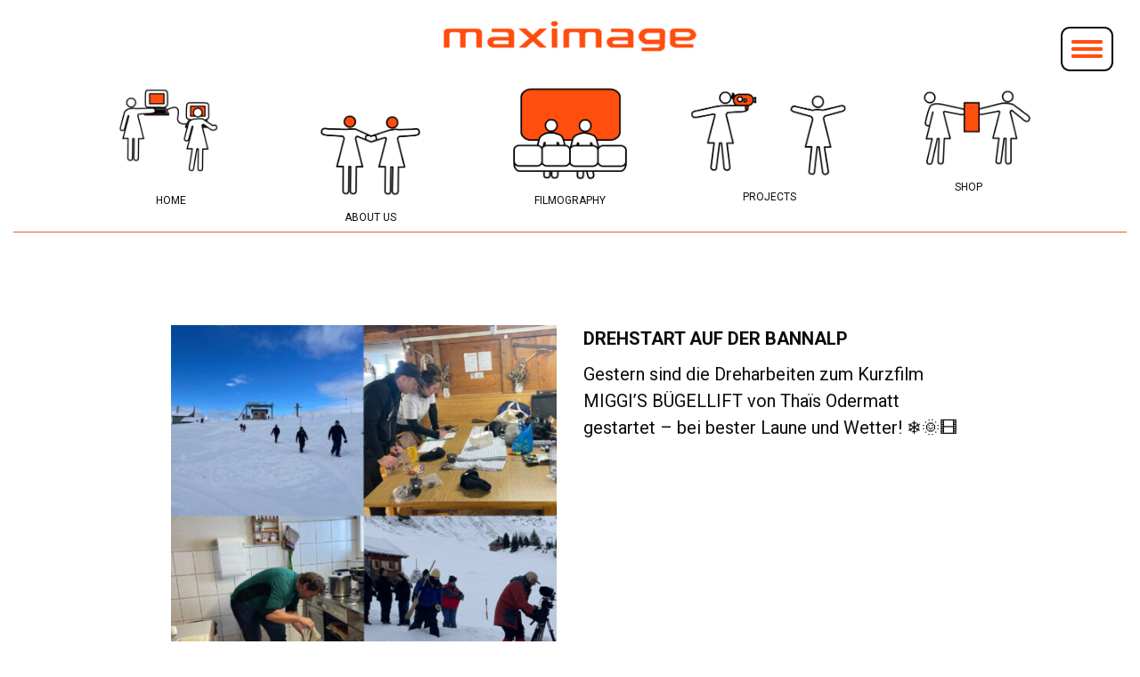

--- FILE ---
content_type: text/html; charset=UTF-8
request_url: https://maximage.ch/
body_size: 24885
content:
<!DOCTYPE html>
<!--[if !(IE 6) | !(IE 7) | !(IE 8)  ]><!-->
<html lang="de" class="no-js">
<!--<![endif]-->
<head>
	<meta charset="UTF-8" />
				<meta name="viewport" content="width=device-width, initial-scale=1, maximum-scale=1, user-scalable=0"/>
			<meta name="theme-color" content="#ff4e0e"/>	<link rel="profile" href="https://gmpg.org/xfn/11" />
	<title>Maximage &#8211; Maximage Filmproduktion</title>
<meta name='robots' content='max-image-preview:large' />
<link rel='dns-prefetch' href='//fonts.googleapis.com' />
<link rel="alternate" type="application/rss+xml" title="Maximage &raquo; Feed" href="https://maximage.ch/feed/" />
<link rel="alternate" type="application/rss+xml" title="Maximage &raquo; Kommentar-Feed" href="https://maximage.ch/comments/feed/" />
<link rel="alternate" title="oEmbed (JSON)" type="application/json+oembed" href="https://maximage.ch/wp-json/oembed/1.0/embed?url=https%3A%2F%2Fmaximage.ch%2F" />
<link rel="alternate" title="oEmbed (XML)" type="text/xml+oembed" href="https://maximage.ch/wp-json/oembed/1.0/embed?url=https%3A%2F%2Fmaximage.ch%2F&#038;format=xml" />
<style id='wp-img-auto-sizes-contain-inline-css'>
img:is([sizes=auto i],[sizes^="auto," i]){contain-intrinsic-size:3000px 1500px}
/*# sourceURL=wp-img-auto-sizes-contain-inline-css */
</style>
<style id='wp-emoji-styles-inline-css'>

	img.wp-smiley, img.emoji {
		display: inline !important;
		border: none !important;
		box-shadow: none !important;
		height: 1em !important;
		width: 1em !important;
		margin: 0 0.07em !important;
		vertical-align: -0.1em !important;
		background: none !important;
		padding: 0 !important;
	}
/*# sourceURL=wp-emoji-styles-inline-css */
</style>
<style id='wp-block-library-inline-css'>
:root{--wp-block-synced-color:#7a00df;--wp-block-synced-color--rgb:122,0,223;--wp-bound-block-color:var(--wp-block-synced-color);--wp-editor-canvas-background:#ddd;--wp-admin-theme-color:#007cba;--wp-admin-theme-color--rgb:0,124,186;--wp-admin-theme-color-darker-10:#006ba1;--wp-admin-theme-color-darker-10--rgb:0,107,160.5;--wp-admin-theme-color-darker-20:#005a87;--wp-admin-theme-color-darker-20--rgb:0,90,135;--wp-admin-border-width-focus:2px}@media (min-resolution:192dpi){:root{--wp-admin-border-width-focus:1.5px}}.wp-element-button{cursor:pointer}:root .has-very-light-gray-background-color{background-color:#eee}:root .has-very-dark-gray-background-color{background-color:#313131}:root .has-very-light-gray-color{color:#eee}:root .has-very-dark-gray-color{color:#313131}:root .has-vivid-green-cyan-to-vivid-cyan-blue-gradient-background{background:linear-gradient(135deg,#00d084,#0693e3)}:root .has-purple-crush-gradient-background{background:linear-gradient(135deg,#34e2e4,#4721fb 50%,#ab1dfe)}:root .has-hazy-dawn-gradient-background{background:linear-gradient(135deg,#faaca8,#dad0ec)}:root .has-subdued-olive-gradient-background{background:linear-gradient(135deg,#fafae1,#67a671)}:root .has-atomic-cream-gradient-background{background:linear-gradient(135deg,#fdd79a,#004a59)}:root .has-nightshade-gradient-background{background:linear-gradient(135deg,#330968,#31cdcf)}:root .has-midnight-gradient-background{background:linear-gradient(135deg,#020381,#2874fc)}:root{--wp--preset--font-size--normal:16px;--wp--preset--font-size--huge:42px}.has-regular-font-size{font-size:1em}.has-larger-font-size{font-size:2.625em}.has-normal-font-size{font-size:var(--wp--preset--font-size--normal)}.has-huge-font-size{font-size:var(--wp--preset--font-size--huge)}.has-text-align-center{text-align:center}.has-text-align-left{text-align:left}.has-text-align-right{text-align:right}.has-fit-text{white-space:nowrap!important}#end-resizable-editor-section{display:none}.aligncenter{clear:both}.items-justified-left{justify-content:flex-start}.items-justified-center{justify-content:center}.items-justified-right{justify-content:flex-end}.items-justified-space-between{justify-content:space-between}.screen-reader-text{border:0;clip-path:inset(50%);height:1px;margin:-1px;overflow:hidden;padding:0;position:absolute;width:1px;word-wrap:normal!important}.screen-reader-text:focus{background-color:#ddd;clip-path:none;color:#444;display:block;font-size:1em;height:auto;left:5px;line-height:normal;padding:15px 23px 14px;text-decoration:none;top:5px;width:auto;z-index:100000}html :where(.has-border-color){border-style:solid}html :where([style*=border-top-color]){border-top-style:solid}html :where([style*=border-right-color]){border-right-style:solid}html :where([style*=border-bottom-color]){border-bottom-style:solid}html :where([style*=border-left-color]){border-left-style:solid}html :where([style*=border-width]){border-style:solid}html :where([style*=border-top-width]){border-top-style:solid}html :where([style*=border-right-width]){border-right-style:solid}html :where([style*=border-bottom-width]){border-bottom-style:solid}html :where([style*=border-left-width]){border-left-style:solid}html :where(img[class*=wp-image-]){height:auto;max-width:100%}:where(figure){margin:0 0 1em}html :where(.is-position-sticky){--wp-admin--admin-bar--position-offset:var(--wp-admin--admin-bar--height,0px)}@media screen and (max-width:600px){html :where(.is-position-sticky){--wp-admin--admin-bar--position-offset:0px}}

/*# sourceURL=wp-block-library-inline-css */
</style><link rel='stylesheet' id='wc-blocks-style-css' href='https://maximage.ch/wp-content/plugins/woocommerce/assets/client/blocks/wc-blocks.css?ver=wc-10.4.3' media='all' />
<style id='global-styles-inline-css'>
:root{--wp--preset--aspect-ratio--square: 1;--wp--preset--aspect-ratio--4-3: 4/3;--wp--preset--aspect-ratio--3-4: 3/4;--wp--preset--aspect-ratio--3-2: 3/2;--wp--preset--aspect-ratio--2-3: 2/3;--wp--preset--aspect-ratio--16-9: 16/9;--wp--preset--aspect-ratio--9-16: 9/16;--wp--preset--color--black: #000000;--wp--preset--color--cyan-bluish-gray: #abb8c3;--wp--preset--color--white: #FFF;--wp--preset--color--pale-pink: #f78da7;--wp--preset--color--vivid-red: #cf2e2e;--wp--preset--color--luminous-vivid-orange: #ff6900;--wp--preset--color--luminous-vivid-amber: #fcb900;--wp--preset--color--light-green-cyan: #7bdcb5;--wp--preset--color--vivid-green-cyan: #00d084;--wp--preset--color--pale-cyan-blue: #8ed1fc;--wp--preset--color--vivid-cyan-blue: #0693e3;--wp--preset--color--vivid-purple: #9b51e0;--wp--preset--color--accent: #ff4e0e;--wp--preset--color--dark-gray: #111;--wp--preset--color--light-gray: #767676;--wp--preset--gradient--vivid-cyan-blue-to-vivid-purple: linear-gradient(135deg,rgb(6,147,227) 0%,rgb(155,81,224) 100%);--wp--preset--gradient--light-green-cyan-to-vivid-green-cyan: linear-gradient(135deg,rgb(122,220,180) 0%,rgb(0,208,130) 100%);--wp--preset--gradient--luminous-vivid-amber-to-luminous-vivid-orange: linear-gradient(135deg,rgb(252,185,0) 0%,rgb(255,105,0) 100%);--wp--preset--gradient--luminous-vivid-orange-to-vivid-red: linear-gradient(135deg,rgb(255,105,0) 0%,rgb(207,46,46) 100%);--wp--preset--gradient--very-light-gray-to-cyan-bluish-gray: linear-gradient(135deg,rgb(238,238,238) 0%,rgb(169,184,195) 100%);--wp--preset--gradient--cool-to-warm-spectrum: linear-gradient(135deg,rgb(74,234,220) 0%,rgb(151,120,209) 20%,rgb(207,42,186) 40%,rgb(238,44,130) 60%,rgb(251,105,98) 80%,rgb(254,248,76) 100%);--wp--preset--gradient--blush-light-purple: linear-gradient(135deg,rgb(255,206,236) 0%,rgb(152,150,240) 100%);--wp--preset--gradient--blush-bordeaux: linear-gradient(135deg,rgb(254,205,165) 0%,rgb(254,45,45) 50%,rgb(107,0,62) 100%);--wp--preset--gradient--luminous-dusk: linear-gradient(135deg,rgb(255,203,112) 0%,rgb(199,81,192) 50%,rgb(65,88,208) 100%);--wp--preset--gradient--pale-ocean: linear-gradient(135deg,rgb(255,245,203) 0%,rgb(182,227,212) 50%,rgb(51,167,181) 100%);--wp--preset--gradient--electric-grass: linear-gradient(135deg,rgb(202,248,128) 0%,rgb(113,206,126) 100%);--wp--preset--gradient--midnight: linear-gradient(135deg,rgb(2,3,129) 0%,rgb(40,116,252) 100%);--wp--preset--font-size--small: 13px;--wp--preset--font-size--medium: 20px;--wp--preset--font-size--large: 36px;--wp--preset--font-size--x-large: 42px;--wp--preset--spacing--20: 0.44rem;--wp--preset--spacing--30: 0.67rem;--wp--preset--spacing--40: 1rem;--wp--preset--spacing--50: 1.5rem;--wp--preset--spacing--60: 2.25rem;--wp--preset--spacing--70: 3.38rem;--wp--preset--spacing--80: 5.06rem;--wp--preset--shadow--natural: 6px 6px 9px rgba(0, 0, 0, 0.2);--wp--preset--shadow--deep: 12px 12px 50px rgba(0, 0, 0, 0.4);--wp--preset--shadow--sharp: 6px 6px 0px rgba(0, 0, 0, 0.2);--wp--preset--shadow--outlined: 6px 6px 0px -3px rgb(255, 255, 255), 6px 6px rgb(0, 0, 0);--wp--preset--shadow--crisp: 6px 6px 0px rgb(0, 0, 0);}:where(.is-layout-flex){gap: 0.5em;}:where(.is-layout-grid){gap: 0.5em;}body .is-layout-flex{display: flex;}.is-layout-flex{flex-wrap: wrap;align-items: center;}.is-layout-flex > :is(*, div){margin: 0;}body .is-layout-grid{display: grid;}.is-layout-grid > :is(*, div){margin: 0;}:where(.wp-block-columns.is-layout-flex){gap: 2em;}:where(.wp-block-columns.is-layout-grid){gap: 2em;}:where(.wp-block-post-template.is-layout-flex){gap: 1.25em;}:where(.wp-block-post-template.is-layout-grid){gap: 1.25em;}.has-black-color{color: var(--wp--preset--color--black) !important;}.has-cyan-bluish-gray-color{color: var(--wp--preset--color--cyan-bluish-gray) !important;}.has-white-color{color: var(--wp--preset--color--white) !important;}.has-pale-pink-color{color: var(--wp--preset--color--pale-pink) !important;}.has-vivid-red-color{color: var(--wp--preset--color--vivid-red) !important;}.has-luminous-vivid-orange-color{color: var(--wp--preset--color--luminous-vivid-orange) !important;}.has-luminous-vivid-amber-color{color: var(--wp--preset--color--luminous-vivid-amber) !important;}.has-light-green-cyan-color{color: var(--wp--preset--color--light-green-cyan) !important;}.has-vivid-green-cyan-color{color: var(--wp--preset--color--vivid-green-cyan) !important;}.has-pale-cyan-blue-color{color: var(--wp--preset--color--pale-cyan-blue) !important;}.has-vivid-cyan-blue-color{color: var(--wp--preset--color--vivid-cyan-blue) !important;}.has-vivid-purple-color{color: var(--wp--preset--color--vivid-purple) !important;}.has-black-background-color{background-color: var(--wp--preset--color--black) !important;}.has-cyan-bluish-gray-background-color{background-color: var(--wp--preset--color--cyan-bluish-gray) !important;}.has-white-background-color{background-color: var(--wp--preset--color--white) !important;}.has-pale-pink-background-color{background-color: var(--wp--preset--color--pale-pink) !important;}.has-vivid-red-background-color{background-color: var(--wp--preset--color--vivid-red) !important;}.has-luminous-vivid-orange-background-color{background-color: var(--wp--preset--color--luminous-vivid-orange) !important;}.has-luminous-vivid-amber-background-color{background-color: var(--wp--preset--color--luminous-vivid-amber) !important;}.has-light-green-cyan-background-color{background-color: var(--wp--preset--color--light-green-cyan) !important;}.has-vivid-green-cyan-background-color{background-color: var(--wp--preset--color--vivid-green-cyan) !important;}.has-pale-cyan-blue-background-color{background-color: var(--wp--preset--color--pale-cyan-blue) !important;}.has-vivid-cyan-blue-background-color{background-color: var(--wp--preset--color--vivid-cyan-blue) !important;}.has-vivid-purple-background-color{background-color: var(--wp--preset--color--vivid-purple) !important;}.has-black-border-color{border-color: var(--wp--preset--color--black) !important;}.has-cyan-bluish-gray-border-color{border-color: var(--wp--preset--color--cyan-bluish-gray) !important;}.has-white-border-color{border-color: var(--wp--preset--color--white) !important;}.has-pale-pink-border-color{border-color: var(--wp--preset--color--pale-pink) !important;}.has-vivid-red-border-color{border-color: var(--wp--preset--color--vivid-red) !important;}.has-luminous-vivid-orange-border-color{border-color: var(--wp--preset--color--luminous-vivid-orange) !important;}.has-luminous-vivid-amber-border-color{border-color: var(--wp--preset--color--luminous-vivid-amber) !important;}.has-light-green-cyan-border-color{border-color: var(--wp--preset--color--light-green-cyan) !important;}.has-vivid-green-cyan-border-color{border-color: var(--wp--preset--color--vivid-green-cyan) !important;}.has-pale-cyan-blue-border-color{border-color: var(--wp--preset--color--pale-cyan-blue) !important;}.has-vivid-cyan-blue-border-color{border-color: var(--wp--preset--color--vivid-cyan-blue) !important;}.has-vivid-purple-border-color{border-color: var(--wp--preset--color--vivid-purple) !important;}.has-vivid-cyan-blue-to-vivid-purple-gradient-background{background: var(--wp--preset--gradient--vivid-cyan-blue-to-vivid-purple) !important;}.has-light-green-cyan-to-vivid-green-cyan-gradient-background{background: var(--wp--preset--gradient--light-green-cyan-to-vivid-green-cyan) !important;}.has-luminous-vivid-amber-to-luminous-vivid-orange-gradient-background{background: var(--wp--preset--gradient--luminous-vivid-amber-to-luminous-vivid-orange) !important;}.has-luminous-vivid-orange-to-vivid-red-gradient-background{background: var(--wp--preset--gradient--luminous-vivid-orange-to-vivid-red) !important;}.has-very-light-gray-to-cyan-bluish-gray-gradient-background{background: var(--wp--preset--gradient--very-light-gray-to-cyan-bluish-gray) !important;}.has-cool-to-warm-spectrum-gradient-background{background: var(--wp--preset--gradient--cool-to-warm-spectrum) !important;}.has-blush-light-purple-gradient-background{background: var(--wp--preset--gradient--blush-light-purple) !important;}.has-blush-bordeaux-gradient-background{background: var(--wp--preset--gradient--blush-bordeaux) !important;}.has-luminous-dusk-gradient-background{background: var(--wp--preset--gradient--luminous-dusk) !important;}.has-pale-ocean-gradient-background{background: var(--wp--preset--gradient--pale-ocean) !important;}.has-electric-grass-gradient-background{background: var(--wp--preset--gradient--electric-grass) !important;}.has-midnight-gradient-background{background: var(--wp--preset--gradient--midnight) !important;}.has-small-font-size{font-size: var(--wp--preset--font-size--small) !important;}.has-medium-font-size{font-size: var(--wp--preset--font-size--medium) !important;}.has-large-font-size{font-size: var(--wp--preset--font-size--large) !important;}.has-x-large-font-size{font-size: var(--wp--preset--font-size--x-large) !important;}
/*# sourceURL=global-styles-inline-css */
</style>

<style id='classic-theme-styles-inline-css'>
/*! This file is auto-generated */
.wp-block-button__link{color:#fff;background-color:#32373c;border-radius:9999px;box-shadow:none;text-decoration:none;padding:calc(.667em + 2px) calc(1.333em + 2px);font-size:1.125em}.wp-block-file__button{background:#32373c;color:#fff;text-decoration:none}
/*# sourceURL=/wp-includes/css/classic-themes.min.css */
</style>
<link rel='stylesheet' id='contact-form-7-css' href='https://maximage.ch/wp-content/plugins/contact-form-7/includes/css/styles.css?ver=6.1' media='all' />
<style id='woocommerce-inline-inline-css'>
.woocommerce form .form-row .required { visibility: visible; }
/*# sourceURL=woocommerce-inline-inline-css */
</style>
<link rel='stylesheet' id='the7-font-css' href='https://maximage.ch/wp-content/themes/dt-the7/fonts/icomoon-the7-font/icomoon-the7-font.min.css?ver=14.2.0' media='all' />
<link rel='stylesheet' id='the7-awesome-fonts-css' href='https://maximage.ch/wp-content/themes/dt-the7/fonts/FontAwesome/css/all.min.css?ver=14.2.0' media='all' />
<link rel='stylesheet' id='the7-awesome-fonts-back-css' href='https://maximage.ch/wp-content/themes/dt-the7/fonts/FontAwesome/back-compat.min.css?ver=14.2.0' media='all' />
<link rel='stylesheet' id='the7-Defaults-css' href='https://maximage.ch/wp-content/uploads/smile_fonts/Defaults/Defaults.css?ver=6.9' media='all' />
<link rel='stylesheet' id='js_composer_front-css' href='https://maximage.ch/wp-content/plugins/js_composer/assets/css/js_composer.min.css?ver=8.5' media='all' />
<link rel='stylesheet' id='dt-web-fonts-css' href='https://fonts.googleapis.com/css?family=Roboto:400,600,700%7CRoboto+Condensed:400,600,700%7CMontserrat:400,600,700' media='all' />
<link rel='stylesheet' id='dt-main-css' href='https://maximage.ch/wp-content/themes/dt-the7/css/main.min.css?ver=14.2.0' media='all' />
<style id='dt-main-inline-css'>
body #load {
  display: block;
  height: 100%;
  overflow: hidden;
  position: fixed;
  width: 100%;
  z-index: 9901;
  opacity: 1;
  visibility: visible;
  transition: all .35s ease-out;
}
.load-wrap {
  width: 100%;
  height: 100%;
  background-position: center center;
  background-repeat: no-repeat;
  text-align: center;
  display: -ms-flexbox;
  display: -ms-flex;
  display: flex;
  -ms-align-items: center;
  -ms-flex-align: center;
  align-items: center;
  -ms-flex-flow: column wrap;
  flex-flow: column wrap;
  -ms-flex-pack: center;
  -ms-justify-content: center;
  justify-content: center;
}
.load-wrap > svg {
  position: absolute;
  top: 50%;
  left: 50%;
  transform: translate(-50%,-50%);
}
#load {
  background: var(--the7-elementor-beautiful-loading-bg,rgba(0,0,0,0.9));
  --the7-beautiful-spinner-color2: var(--the7-beautiful-spinner-color,rgba(51,51,51,0.3));
}

/*# sourceURL=dt-main-inline-css */
</style>
<link rel='stylesheet' id='the7-custom-scrollbar-css' href='https://maximage.ch/wp-content/themes/dt-the7/lib/custom-scrollbar/custom-scrollbar.min.css?ver=14.2.0' media='all' />
<link rel='stylesheet' id='the7-wpbakery-css' href='https://maximage.ch/wp-content/themes/dt-the7/css/wpbakery.min.css?ver=14.2.0' media='all' />
<link rel='stylesheet' id='the7-core-css' href='https://maximage.ch/wp-content/plugins/dt-the7-core/assets/css/post-type.min.css?ver=2.7.12' media='all' />
<link rel='stylesheet' id='the7-css-vars-css' href='https://maximage.ch/wp-content/uploads/the7-css/css-vars.css?ver=aafedb21d88b' media='all' />
<link rel='stylesheet' id='dt-custom-css' href='https://maximage.ch/wp-content/uploads/the7-css/custom.css?ver=aafedb21d88b' media='all' />
<link rel='stylesheet' id='wc-dt-custom-css' href='https://maximage.ch/wp-content/uploads/the7-css/compatibility/wc-dt-custom.css?ver=aafedb21d88b' media='all' />
<link rel='stylesheet' id='dt-media-css' href='https://maximage.ch/wp-content/uploads/the7-css/media.css?ver=aafedb21d88b' media='all' />
<link rel='stylesheet' id='the7-mega-menu-css' href='https://maximage.ch/wp-content/uploads/the7-css/mega-menu.css?ver=aafedb21d88b' media='all' />
<link rel='stylesheet' id='the7-elements-albums-portfolio-css' href='https://maximage.ch/wp-content/uploads/the7-css/the7-elements-albums-portfolio.css?ver=aafedb21d88b' media='all' />
<link rel='stylesheet' id='the7-elements-css' href='https://maximage.ch/wp-content/uploads/the7-css/post-type-dynamic.css?ver=aafedb21d88b' media='all' />
<link rel='stylesheet' id='style-css' href='https://maximage.ch/wp-content/themes/dt-the7-child/style.css?ver=14.2.0' media='all' />
<script src="https://maximage.ch/wp-includes/js/jquery/jquery.min.js?ver=3.7.1" id="jquery-core-js"></script>
<script src="https://maximage.ch/wp-includes/js/jquery/jquery-migrate.min.js?ver=3.4.1" id="jquery-migrate-js"></script>
<script src="https://maximage.ch/wp-content/plugins/woocommerce/assets/js/jquery-blockui/jquery.blockUI.min.js?ver=2.7.0-wc.10.4.3" id="wc-jquery-blockui-js" data-wp-strategy="defer"></script>
<script id="wc-add-to-cart-js-extra">
var wc_add_to_cart_params = {"ajax_url":"/wp-admin/admin-ajax.php","wc_ajax_url":"/?wc-ajax=%%endpoint%%","i18n_view_cart":"Warenkorb anzeigen","cart_url":"https://maximage.ch/warenkorb/","is_cart":"","cart_redirect_after_add":"yes"};
//# sourceURL=wc-add-to-cart-js-extra
</script>
<script src="https://maximage.ch/wp-content/plugins/woocommerce/assets/js/frontend/add-to-cart.min.js?ver=10.4.3" id="wc-add-to-cart-js" data-wp-strategy="defer"></script>
<script src="https://maximage.ch/wp-content/plugins/woocommerce/assets/js/js-cookie/js.cookie.min.js?ver=2.1.4-wc.10.4.3" id="wc-js-cookie-js" defer data-wp-strategy="defer"></script>
<script id="woocommerce-js-extra">
var woocommerce_params = {"ajax_url":"/wp-admin/admin-ajax.php","wc_ajax_url":"/?wc-ajax=%%endpoint%%","i18n_password_show":"Passwort anzeigen","i18n_password_hide":"Passwort verbergen"};
//# sourceURL=woocommerce-js-extra
</script>
<script src="https://maximage.ch/wp-content/plugins/woocommerce/assets/js/frontend/woocommerce.min.js?ver=10.4.3" id="woocommerce-js" defer data-wp-strategy="defer"></script>
<script src="https://maximage.ch/wp-content/plugins/js_composer/assets/js/vendors/woocommerce-add-to-cart.js?ver=8.5" id="vc_woocommerce-add-to-cart-js-js"></script>
<script id="dt-above-fold-js-extra">
var dtLocal = {"themeUrl":"https://maximage.ch/wp-content/themes/dt-the7","passText":"Um diesen gesch\u00fctzten Eintrag anzusehen, geben Sie bitte das Passwort ein:","moreButtonText":{"loading":"Lade...","loadMore":"Mehr laden"},"postID":"3090","ajaxurl":"https://maximage.ch/wp-admin/admin-ajax.php","REST":{"baseUrl":"https://maximage.ch/wp-json/the7/v1","endpoints":{"sendMail":"/send-mail"}},"contactMessages":{"required":"One or more fields have an error. Please check and try again.","terms":"Please accept the privacy policy.","fillTheCaptchaError":"Please, fill the captcha."},"captchaSiteKey":"","ajaxNonce":"6f7164a819","pageData":{"type":"page","template":"microsite","layout":null},"themeSettings":{"smoothScroll":"on","lazyLoading":false,"desktopHeader":{"height":""},"ToggleCaptionEnabled":"disabled","ToggleCaption":"Navigation","floatingHeader":{"showAfter":150,"showMenu":true,"height":60,"logo":{"showLogo":true,"html":"\u003Cimg class=\" preload-me\" src=\"https://maximage.ch/wp-content/themes/dt-the7/inc/presets/images/full/skin11r.header-style-floating-logo-regular.png\" srcset=\"https://maximage.ch/wp-content/themes/dt-the7/inc/presets/images/full/skin11r.header-style-floating-logo-regular.png 44w, https://maximage.ch/wp-content/themes/dt-the7/inc/presets/images/full/skin11r.header-style-floating-logo-hd.png 88w\" width=\"44\" height=\"44\"   sizes=\"44px\" alt=\"Maximage\" /\u003E","url":"https://maximage.ch/"}},"topLine":{"floatingTopLine":{"logo":{"showLogo":false,"html":""}}},"mobileHeader":{"firstSwitchPoint":800,"secondSwitchPoint":800,"firstSwitchPointHeight":60,"secondSwitchPointHeight":60,"mobileToggleCaptionEnabled":"disabled","mobileToggleCaption":"Menu"},"stickyMobileHeaderFirstSwitch":{"logo":{"html":"\u003Cimg class=\" preload-me\" src=\"https://maximage.ch/wp-content/uploads/2019/10/maximage-logo160.png\" srcset=\"https://maximage.ch/wp-content/uploads/2019/10/maximage-logo160.png 160w, https://maximage.ch/wp-content/uploads/2019/10/maximage-logo320.png 320w\" width=\"160\" height=\"22\"   sizes=\"160px\" alt=\"Maximage\" /\u003E"}},"stickyMobileHeaderSecondSwitch":{"logo":{"html":"\u003Cimg class=\" preload-me\" src=\"https://maximage.ch/wp-content/uploads/2019/10/maximage-logo160.png\" srcset=\"https://maximage.ch/wp-content/uploads/2019/10/maximage-logo160.png 160w, https://maximage.ch/wp-content/uploads/2019/10/maximage-logo320.png 320w\" width=\"160\" height=\"22\"   sizes=\"160px\" alt=\"Maximage\" /\u003E"}},"sidebar":{"switchPoint":990},"boxedWidth":"1340px"},"VCMobileScreenWidth":"768","wcCartFragmentHash":"a997d6997afad4eaa3be07de4845631d"};
var dtShare = {"shareButtonText":{"facebook":"Share on Facebook","twitter":"Share on X","pinterest":"Pin it","linkedin":"Share on Linkedin","whatsapp":"Share on Whatsapp"},"overlayOpacity":"85"};
//# sourceURL=dt-above-fold-js-extra
</script>
<script src="https://maximage.ch/wp-content/themes/dt-the7/js/above-the-fold.min.js?ver=14.2.0" id="dt-above-fold-js"></script>
<script src="https://maximage.ch/wp-content/themes/dt-the7/js/compatibility/woocommerce/woocommerce.min.js?ver=14.2.0" id="dt-woocommerce-js"></script>
<script></script><link rel="https://api.w.org/" href="https://maximage.ch/wp-json/" /><link rel="alternate" title="JSON" type="application/json" href="https://maximage.ch/wp-json/wp/v2/pages/3090" /><link rel="EditURI" type="application/rsd+xml" title="RSD" href="https://maximage.ch/xmlrpc.php?rsd" />
<meta name="generator" content="WordPress 6.9" />
<meta name="generator" content="WooCommerce 10.4.3" />
<link rel="canonical" href="https://maximage.ch/" />
<link rel='shortlink' href='https://maximage.ch/' />
<meta property="og:site_name" content="Maximage" />
<meta property="og:title" content="Home" />
<meta property="og:url" content="https://maximage.ch/" />
<meta property="og:type" content="website" />
	<noscript><style>.woocommerce-product-gallery{ opacity: 1 !important; }</style></noscript>
	<meta name="generator" content="Powered by WPBakery Page Builder - drag and drop page builder for WordPress."/>
<style data-type="vc_custom-css">.bildnavi {width: 100%;}

.aboutas, .filmography, .projects, .maxshop, .links {
    float:left;
    text-align: center;
    width: 16%;
    padding-left:2%;
    padding-right: 2%;
}
.aboutas img, .filmography img, .projects img, .maxshop img, .links img {
    width: 100%;
    height:auto;
}

.abouttext {font-size: 12px;}

@media screen and (min-width:801px) {
   .newscontainer {padding: 0 10%;}
}

@media screen and (max-width:800px) {
   .flashnavi {display:none;}
}</style><script type="text/javascript" id="the7-loader-script">
document.addEventListener("DOMContentLoaded", function(event) {
	var load = document.getElementById("load");
	if(!load.classList.contains('loader-removed')){
		var removeLoading = setTimeout(function() {
			load.className += " loader-removed";
		}, 300);
	}
});
</script>
		<link rel="icon" href="https://maximage.ch/wp-content/uploads/2019/09/Icon-drei16.jpg" type="image/jpeg" sizes="16x16"/><link rel="icon" href="https://maximage.ch/wp-content/uploads/2019/09/Icon-drei32.jpg" type="image/jpeg" sizes="32x32"/><link rel="apple-touch-icon" href="https://maximage.ch/wp-content/uploads/2019/09/Icon-drei60.jpg"><link rel="apple-touch-icon" sizes="76x76" href="https://maximage.ch/wp-content/uploads/2019/09/Icon-drei76.jpg"><link rel="apple-touch-icon" sizes="120x120" href="https://maximage.ch/wp-content/uploads/2019/09/Icon-drei120.jpg"><link rel="apple-touch-icon" sizes="152x152" href="https://maximage.ch/wp-content/uploads/2019/09/Icon-drei152.jpg">		<style id="wp-custom-css">
			
.wf-cell .post {
	background: #F7F7F7;
}
.footer {
	margin-left: 30px;
	margin-right: 30px;
}

.footertext { 
	font-size: 17px;
	line-height:34px;
	color: #000;
	text-align:center; 
	margin: 20px 0;
}
.footersocials  {
	font-size: 24px;
}
.footersocials a {
  color: #ff4e0e!important;
}

.footerpunkt {color:#ff4e0e;
font-size: 20px;padding:0 6px}

.scroll-top {
	border: 2px solid #000;
	background: rgba(255, 78, 14, 0.3);
	border-radius: 10px;
	width: 52px;
  height: 44px;
}
.scroll-top.on {
	right: 30px;
	bottom:10px;}
.scroll-top:hover {background: rgba(255, 78, 14, 1.0);

}
.post-entry-content:hover  {cursor:pointer;}

.animation {
	position:relative;
   float: left;
   width: 180px;
   margin:0 20px 0 -20px;
   z-index: 999;
 }
.animation img {
    width:100%;
    height:auto;
 }
 
 .maximagelogo {
    position:relative;
    top:0;
    right:90px;
    width: auto;
    text-align:center;
    
 }

 .maximagelogo img {
    width:320px;
    height:auto;
	 padding: 10px 0 5px 0;
 }
 
 .anititel {
     font-size: 31px;
     font-weight: 700;
 }

.ult_tabitemname {
	border-left: 1px solid #ff4e0e;
	border-right: 1px solid #ff4e0e;
	border-bottom: 1px solid #ff4e0e;
	border-radius: 0px 0px 10px 10px;
}

.wpb_wrapper .uavc-icons {
    margin-bottom: 15px!important;
}

.abstandheader {padding:10px;}
.abstandcontent {
	width:auto;
	margin: 0 25px 0 0;
	padding:10px;background: rgba(250, 250, 250, 0.8);
position:absolute;
bottom:0;}
.abstandcontentbox {margin-bottom: 20px;}

 
 @media screen and (max-width:800px) {
 .animation {
   float: left;
   width: 140px; 
   margin:0 20px 0 -20px;
 }
 .maximagelogo {
	 right:0px;top:30px;
	 }
 .maximagelogo img {
    display: none;
 }
 .anititel {
   font-size: 21px;
 } 
.mobilabstand {
	display:none;
} 
}

.vc_btn3.vc_btn3-color-white.vc_btn3-style-flat {
	color:#ff4e0e;
	border: 1px solid #ff4e0e;
	border-radius: 10px
}

.vc_btn3.vc_btn3-color-white.vc_btn3-style-flat:hover {
	   color:#ff4e0e;
    background-color: #fff;
}

.woocommerce-Price-currencySymbol {
	padding-right: 6px;
}		</style>
		<style type="text/css" data-type="vc_shortcodes-custom-css">.vc_custom_1574954508636{margin-bottom: 30px !important;}.vc_custom_1574954508636{margin-bottom: 30px !important;}.vc_custom_1574954508636{margin-bottom: 30px !important;}.vc_custom_1574954508636{margin-bottom: 30px !important;}.vc_custom_1574954508636{margin-bottom: 30px !important;}.vc_custom_1574954508636{margin-bottom: 30px !important;}.vc_custom_1574954508636{margin-bottom: 30px !important;}.vc_custom_1574954508636{margin-bottom: 30px !important;}.vc_custom_1574954508636{margin-bottom: 30px !important;}.vc_custom_1574954508636{margin-bottom: 30px !important;}.vc_custom_1574954508636{margin-bottom: 30px !important;}.vc_custom_1574954508636{margin-bottom: 30px !important;}.vc_custom_1574954508636{margin-bottom: 30px !important;}.vc_custom_1574954508636{margin-bottom: 30px !important;}.vc_custom_1574954508636{margin-bottom: 30px !important;}.vc_custom_1574954508636{margin-bottom: 30px !important;}.vc_custom_1574954508636{margin-bottom: 30px !important;}.vc_custom_1574954508636{margin-bottom: 30px !important;}.vc_custom_1574954508636{margin-bottom: 30px !important;}.vc_custom_1574954508636{margin-bottom: 30px !important;}.vc_custom_1574954508636{margin-bottom: 30px !important;}.vc_custom_1574954508636{margin-bottom: 30px !important;}.vc_custom_1574954508636{margin-bottom: 30px !important;}.vc_custom_1574954508636{margin-bottom: 30px !important;}.vc_custom_1574954508636{margin-bottom: 30px !important;}.vc_custom_1574954508636{margin-bottom: 30px !important;}.vc_custom_1574954508636{margin-bottom: 30px !important;}.vc_custom_1574954508636{margin-bottom: 30px !important;}.vc_custom_1574954508636{margin-bottom: 30px !important;}.vc_custom_1668419693653{margin-bottom: 30px !important;}.vc_custom_1574954508636{margin-bottom: 30px !important;}.vc_custom_1574954508636{margin-bottom: 30px !important;}.vc_custom_1574954508636{margin-bottom: 30px !important;}.vc_custom_1574954508636{margin-bottom: 30px !important;}.vc_custom_1574954508636{margin-bottom: 30px !important;}.vc_custom_1574954508636{margin-bottom: 30px !important;}.vc_custom_1574954508636{margin-bottom: 30px !important;}.vc_custom_1574954508636{margin-bottom: 30px !important;}.vc_custom_1574954508636{margin-bottom: 30px !important;}.vc_custom_1574954508636{margin-bottom: 30px !important;}.vc_custom_1574954508636{margin-bottom: 30px !important;}.vc_custom_1574954508636{margin-bottom: 30px !important;}.vc_custom_1574954508636{margin-bottom: 30px !important;}.vc_custom_1574954508636{margin-bottom: 30px !important;}.vc_custom_1574954508636{margin-bottom: 30px !important;}.vc_custom_1574954508636{margin-bottom: 30px !important;}.vc_custom_1574954508636{margin-bottom: 30px !important;}.vc_custom_1574954508636{margin-bottom: 30px !important;}.vc_custom_1574954508636{margin-bottom: 30px !important;}.vc_custom_1574954508636{margin-bottom: 30px !important;}.vc_custom_1571389447192{margin-bottom: 30px !important;}.vc_custom_1571389438762{margin-bottom: 30px !important;}.vc_custom_1571389427209{margin-bottom: 30px !important;}.vc_custom_1683884140180{margin-bottom: 0px !important;}</style><noscript><style> .wpb_animate_when_almost_visible { opacity: 1; }</style></noscript><script async src="https://www.googletagmanager.com/gtag/js?id=UA-50795361-1"></script>
<script>
  window.dataLayer = window.dataLayer || [];
  function gtag(){dataLayer.push(arguments);}
  gtag('js', new Date());

  gtag('config', 'UA-50795361-1');
</script></head>
<body id="the7-body" class="home wp-singular page-template page-template-template-microsite page-template-template-microsite-php page page-id-3090 wp-embed-responsive wp-theme-dt-the7 wp-child-theme-dt-the7-child theme-dt-the7 the7-core-ver-2.7.12 woocommerce-no-js one-page-row title-off dt-responsive-on right-mobile-menu-close-icon ouside-menu-close-icon overlay-navigation mobile-hamburger-close-bg-enable mobile-hamburger-close-bg-hover-enable  fade-medium-mobile-menu-close-icon rotate-medium-menu-close-icon srcset-enabled btn-flat custom-btn-color custom-btn-hover-color sticky-mobile-header first-switch-logo-left first-switch-menu-right second-switch-logo-left second-switch-menu-right right-mobile-menu layzr-loading-on popup-message-style the7-ver-14.2.0 dt-fa-compatibility wpb-js-composer js-comp-ver-8.5 vc_responsive">
<!-- The7 14.2.0 -->
<div id="load" class="spinner-loader">
	<div class="load-wrap"><style type="text/css">
    [class*="the7-spinner-animate-"]{
        animation: spinner-animation 1s cubic-bezier(1,1,1,1) infinite;
        x:46.5px;
        y:40px;
        width:7px;
        height:20px;
        fill:var(--the7-beautiful-spinner-color2);
        opacity: 0.2;
    }
    .the7-spinner-animate-2{
        animation-delay: 0.083s;
    }
    .the7-spinner-animate-3{
        animation-delay: 0.166s;
    }
    .the7-spinner-animate-4{
         animation-delay: 0.25s;
    }
    .the7-spinner-animate-5{
         animation-delay: 0.33s;
    }
    .the7-spinner-animate-6{
         animation-delay: 0.416s;
    }
    .the7-spinner-animate-7{
         animation-delay: 0.5s;
    }
    .the7-spinner-animate-8{
         animation-delay: 0.58s;
    }
    .the7-spinner-animate-9{
         animation-delay: 0.666s;
    }
    .the7-spinner-animate-10{
         animation-delay: 0.75s;
    }
    .the7-spinner-animate-11{
        animation-delay: 0.83s;
    }
    .the7-spinner-animate-12{
        animation-delay: 0.916s;
    }
    @keyframes spinner-animation{
        from {
            opacity: 1;
        }
        to{
            opacity: 0;
        }
    }
</style>
<svg width="75px" height="75px" xmlns="http://www.w3.org/2000/svg" viewBox="0 0 100 100" preserveAspectRatio="xMidYMid">
	<rect class="the7-spinner-animate-1" rx="5" ry="5" transform="rotate(0 50 50) translate(0 -30)"></rect>
	<rect class="the7-spinner-animate-2" rx="5" ry="5" transform="rotate(30 50 50) translate(0 -30)"></rect>
	<rect class="the7-spinner-animate-3" rx="5" ry="5" transform="rotate(60 50 50) translate(0 -30)"></rect>
	<rect class="the7-spinner-animate-4" rx="5" ry="5" transform="rotate(90 50 50) translate(0 -30)"></rect>
	<rect class="the7-spinner-animate-5" rx="5" ry="5" transform="rotate(120 50 50) translate(0 -30)"></rect>
	<rect class="the7-spinner-animate-6" rx="5" ry="5" transform="rotate(150 50 50) translate(0 -30)"></rect>
	<rect class="the7-spinner-animate-7" rx="5" ry="5" transform="rotate(180 50 50) translate(0 -30)"></rect>
	<rect class="the7-spinner-animate-8" rx="5" ry="5" transform="rotate(210 50 50) translate(0 -30)"></rect>
	<rect class="the7-spinner-animate-9" rx="5" ry="5" transform="rotate(240 50 50) translate(0 -30)"></rect>
	<rect class="the7-spinner-animate-10" rx="5" ry="5" transform="rotate(270 50 50) translate(0 -30)"></rect>
	<rect class="the7-spinner-animate-11" rx="5" ry="5" transform="rotate(300 50 50) translate(0 -30)"></rect>
	<rect class="the7-spinner-animate-12" rx="5" ry="5" transform="rotate(330 50 50) translate(0 -30)"></rect>
</svg></div>
</div>
<div id="page" >
	<a class="skip-link screen-reader-text" href="#content">Zum Inhalt springen</a>


<div class="masthead side-header v-center content-center widgets full-height h-center shadow-mobile-header-decoration sub-downwards animate-position-menu-icon hamburger-bg-enable hamburger-bg-hover-enable hamburger-border-enable hamburger-border-hover-enable medium-mobile-menu-icon dt-parent-menu-clickable show-sub-menu-on-hover">
	<div class="hide-overlay hamburger-close-bg-enable hamburger-close-bg-hover-enable hamburger-close-border-enable hamburger-close-border-hover-enable"><div class="close-line-wrap"><span class="close-line"></span><span class="close-line"></span><span class="close-line"></span></div></div>	<header class="header-bar" role="banner">

		<div class="branding">
	<div id="site-title" class="assistive-text">Maximage</div>
	<div id="site-description" class="assistive-text">Maximage Filmproduktion</div>
	</div>

		<ul id="primary-menu" class="main-nav level-arrows-on outside-item-remove-margin"><li class="menu-item menu-item-type-post_type menu-item-object-page menu-item-home current-menu-item page_item page-item-3090 current_page_item menu-item-3562 act first depth-0"><a href='https://maximage.ch/' data-level='1'><span class="menu-item-text"><span class="menu-text">Home</span></span></a></li> <li class="menu-item menu-item-type-post_type menu-item-object-page menu-item-3077 depth-0"><a href='https://maximage.ch/about-us/' data-level='1'><span class="menu-item-text"><span class="menu-text">About us</span></span></a></li> <li class="menu-item menu-item-type-post_type menu-item-object-page menu-item-3079 depth-0"><a href='https://maximage.ch/filmography/' data-level='1'><span class="menu-item-text"><span class="menu-text">Filmography</span></span></a></li> <li class="menu-item menu-item-type-post_type menu-item-object-page menu-item-3075 depth-0"><a href='https://maximage.ch/projekte/' data-level='1'><span class="menu-item-text"><span class="menu-text">Projects</span></span></a></li> <li class="menu-item menu-item-type-post_type menu-item-object-page menu-item-5953 depth-0"><a href='https://maximage.ch/shop/' data-level='1'><span class="menu-item-text"><span class="menu-text">Shop</span></span></a></li> <li class="menu-item menu-item-type-post_type menu-item-object-page menu-item-5941 last depth-0"><a href='https://maximage.ch/newsletter-abonnieren/' data-level='1'><span class="menu-item-text"><span class="menu-text">Newsletter</span></span></a></li> </ul>
		<div class="mini-widgets"><div class="mini-search show-on-desktop near-logo-first-switch near-logo-second-switch popup-search custom-icon"><form class="searchform mini-widget-searchform" role="search" method="get" action="https://maximage.ch/">

	<div class="screen-reader-text">Search:</div>

	
		<a href="" class="submit"><i class=" mw-icon the7-mw-icon-search-bold"></i><span>Search</span></a>
		<div class="popup-search-wrap">
			<input type="text" aria-label="Search" class="field searchform-s" name="s" value="" placeholder="Type and hit enter …" title="Search form"/>
			<a href="" class="search-icon"  aria-label="Search"><i class="the7-mw-icon-search-bold" aria-hidden="true"></i></a>
		</div>

			<input type="submit" class="assistive-text searchsubmit" value="Los!"/>
</form>
</div></div>
	</header>

</div>

<div class="masthead mixed-header side-header-menu-icon floating-logo floating-menu-icon-right animate-position-menu-icon hamburger-bg-enable hamburger-bg-hover-enable hamburger-border-enable hamburger-border-hover-enable medium-mobile-menu-icon dt-parent-menu-clickable show-sub-menu-on-hover shadow-decoration shadow-mobile-header-decoration show-device-logo show-mobile-logo">

	<div class="top-bar top-bar-empty top-bar-line-hide">
	<div class="top-bar-bg" ></div>
	<div class="mini-widgets left-widgets"></div><div class="mini-widgets right-widgets"></div></div>

	<header class="header-bar" role="banner">

		<div class="branding">

	<a class="" href="https://maximage.ch/"><img class="mobile-logo preload-me" src="https://maximage.ch/wp-content/uploads/2019/10/maximage-logo160.png" srcset="https://maximage.ch/wp-content/uploads/2019/10/maximage-logo160.png 160w, https://maximage.ch/wp-content/uploads/2019/10/maximage-logo320.png 320w" width="160" height="22"   sizes="160px" alt="Maximage" /></a>
</div>

		<div class="menu-toggle"></div>
	</header>

</div>
<div role="navigation" aria-label="Main Menu" class="dt-mobile-header mobile-menu-show-divider">
	<div class="dt-close-mobile-menu-icon" aria-label="Close" role="button" tabindex="0"><div class="close-line-wrap"><span class="close-line"></span><span class="close-line"></span><span class="close-line"></span></div></div>	<ul id="mobile-menu" class="mobile-main-nav">
		<li class="menu-item menu-item-type-post_type menu-item-object-page menu-item-home current-menu-item page_item page-item-3090 current_page_item menu-item-3562 act first depth-0"><a href='https://maximage.ch/' data-level='1'><span class="menu-item-text"><span class="menu-text">Home</span></span></a></li> <li class="menu-item menu-item-type-post_type menu-item-object-page menu-item-3077 depth-0"><a href='https://maximage.ch/about-us/' data-level='1'><span class="menu-item-text"><span class="menu-text">About us</span></span></a></li> <li class="menu-item menu-item-type-post_type menu-item-object-page menu-item-3079 depth-0"><a href='https://maximage.ch/filmography/' data-level='1'><span class="menu-item-text"><span class="menu-text">Filmography</span></span></a></li> <li class="menu-item menu-item-type-post_type menu-item-object-page menu-item-3075 depth-0"><a href='https://maximage.ch/projekte/' data-level='1'><span class="menu-item-text"><span class="menu-text">Projects</span></span></a></li> <li class="menu-item menu-item-type-post_type menu-item-object-page menu-item-5953 depth-0"><a href='https://maximage.ch/shop/' data-level='1'><span class="menu-item-text"><span class="menu-text">Shop</span></span></a></li> <li class="menu-item menu-item-type-post_type menu-item-object-page menu-item-5941 last depth-0"><a href='https://maximage.ch/newsletter-abonnieren/' data-level='1'><span class="menu-item-text"><span class="menu-text">Newsletter</span></span></a></li> 	</ul>
	<div class='mobile-mini-widgets-in-menu'></div>
</div>



<div id="main" class="sidebar-none sidebar-divider-off">

	
	<div class="main-gradient"></div>
	<div class="wf-wrap">
	<div class="wf-container-main">

	

<div id="content" class="content" role="main">

	<div class="wpb-content-wrapper"><div class="vc_row wpb_row vc_row-fluid"><div class="wpb_column vc_column_container vc_col-sm-12 vc_hidden-xs"><div class="vc_column-inner"><div class="wpb_wrapper">
	<div  class="wpb_single_image wpb_content_element vc_align_center  vc_custom_1683884140180  flashnavi">
		
		<figure class="wpb_wrapper vc_figure">
			<a href="https://maximage.ch" target="_self"  class="vc_single_image-wrapper   vc_box_border_grey"   ><img decoding="async" width="300" height="42" src="https://maximage.ch/wp-content/uploads/2019/08/maximage-logo400-300x42.png" class="vc_single_image-img attachment-medium" alt="" title="maximage-logo400" srcset="https://maximage.ch/wp-content/uploads/2019/08/maximage-logo400-300x42.png 300w, https://maximage.ch/wp-content/uploads/2019/08/maximage-logo400.png 400w" sizes="(max-width: 300px) 100vw, 300px"  data-dt-location="https://maximage.ch/maximage-logo400/" /></a>
		</figure>
	</div>
</div></div></div></div><div data-vc-full-width="true" data-vc-full-width-temp="true" data-vc-full-width-init="false" class="vc_row wpb_row vc_row-fluid flashnavi"><div class="wpb_column vc_column_container vc_col-sm-12"><div class="vc_column-inner"><div class="wpb_wrapper">
	<div class="wpb_raw_code wpb_raw_html wpb_content_element" >
		<div class="wpb_wrapper">
			<div class="bildnavi">
  <div class="links">
    <a href="https://maximage.ch"><img decoding="async" src="../navigation/links.png" onmouseover="this.src='../navigation/links.gif'" onmouseout="this.src='../navigation/links.png'"></a>
    <div class="abouttext">HOME</div>
  </div>
  <div class="aboutas"><br>
      <a href="about-us"><img decoding="async" src="../navigation/about-us.png" onmouseover="this.src='../navigation/about-us.gif'" onmouseout="this.src='../navigation/about-us.png'"></a>
      <div class="abouttext">ABOUT US</div>
  </div>
  <div class="filmography">
      <a href="filmography"><img decoding="async" src="../navigation/filmography.png" onmouseover="this.src='../navigation/filmography.gif'" onmouseout="this.src='../navigation/filmography.png'"></a>
      <div class="abouttext">FILMOGRAPHY</div>
  </div>
  <div class="projects">
    <a href="projekte"><img decoding="async" src="../navigation/projects.png" onmouseover="this.src='../navigation/projects.gif'" onmouseout="this.src='../navigation/projects.png'"></a>
    <div class="abouttext">PROJECTS</div>
  </div>
  <div class="maxshop">
    <a href="shop"><img decoding="async" src="../navigation/shop.png" onmouseover="this.src='../navigation/shop.gif'" onmouseout="this.src='../navigation/shop.png'"></a>
    <div class="abouttext">SHOP</div>
  </div>
</div>


		</div>
	</div>
</div></div></div></div><div class="vc_row-full-width vc_clearfix"></div><div data-vc-full-width="true" data-vc-full-width-temp="true" data-vc-full-width-init="false" data-vc-stretch-content="true" class="vc_row wpb_row vc_row-fluid flashnavi"><div class="wpb_column vc_column_container vc_col-sm-12"><div class="vc_column-inner"><div class="wpb_wrapper"><div class="vc_separator wpb_content_element vc_separator_align_center vc_sep_width_100 vc_sep_pos_align_center vc_separator_no_text wpb_content_element  wpb_content_element" ><span class="vc_sep_holder vc_sep_holder_l"><span style="border-color:#ea5b2d;" class="vc_sep_line"></span></span><span class="vc_sep_holder vc_sep_holder_r"><span style="border-color:#ea5b2d;" class="vc_sep_line"></span></span>
</div><div class="vc_empty_space  mobilabstand"   style="height: 20px"><span class="vc_empty_space_inner"></span></div></div></div></div></div><div class="vc_row-full-width vc_clearfix"></div><div class="vc_row wpb_row vc_row-fluid newscontainer vc_custom_1574954508636 vc_row-o-equal-height vc_row-o-content-top vc_row-flex"><div class="wpb_column vc_column_container vc_col-sm-12"><div class="vc_column-inner"><div class="wpb_wrapper"><div class="vc_empty_space  mobilabstand"   style="height: 20px"><span class="vc_empty_space_inner"></span></div></div></div></div></div><div class="vc_row wpb_row vc_row-fluid newscontainer vc_custom_1574954508636 vc_row-o-equal-height vc_row-o-content-top vc_row-flex"><div class="wpb_column vc_column_container vc_col-sm-6"><div class="vc_column-inner"><div class="wpb_wrapper">
	<div  class="wpb_single_image wpb_content_element vc_align_left">
		
		<figure class="wpb_wrapper vc_figure">
			<div class="vc_single_image-wrapper   vc_box_border_grey"><img fetchpriority="high" decoding="async" width="500" height="495" src="https://maximage.ch/wp-content/uploads/2026/01/Bildschirmfoto-2026-01-27-um-13.55.44-500x495.jpg" class="vc_single_image-img attachment-medium" alt="" title="Bildschirmfoto 2026-01-27 um 13.55.44" srcset="https://maximage.ch/wp-content/uploads/2026/01/Bildschirmfoto-2026-01-27-um-13.55.44-500x495.jpg 500w, https://maximage.ch/wp-content/uploads/2026/01/Bildschirmfoto-2026-01-27-um-13.55.44-150x150.jpg 150w, https://maximage.ch/wp-content/uploads/2026/01/Bildschirmfoto-2026-01-27-um-13.55.44-768x760.jpg 768w, https://maximage.ch/wp-content/uploads/2026/01/Bildschirmfoto-2026-01-27-um-13.55.44-300x297.jpg 300w, https://maximage.ch/wp-content/uploads/2026/01/Bildschirmfoto-2026-01-27-um-13.55.44-600x594.jpg 600w, https://maximage.ch/wp-content/uploads/2026/01/Bildschirmfoto-2026-01-27-um-13.55.44.jpg 907w" sizes="(max-width: 500px) 100vw, 500px"  data-dt-location="https://maximage.ch/aktuell/bildschirmfoto-2026-01-27-um-13-55-44/" /></div>
		</figure>
	</div>
</div></div></div><div class="wpb_column vc_column_container vc_col-sm-6"><div class="vc_column-inner"><div class="wpb_wrapper">
	<div class="wpb_text_column wpb_content_element " >
		<div class="wpb_wrapper">
			<p><strong>DREHSTART AUF DER BANNALP<br />
</strong></p>
<p>Gestern sind die Dreharbeiten zum Kurzfilm MIGGI&#8217;S BÜGELLIFT von Thaïs Odermatt gestartet &#8211; bei bester Laune und Wetter! ❄️🌞🎞️</p>

		</div>
	</div>
</div></div></div></div><div class="vc_row wpb_row vc_row-fluid newscontainer vc_custom_1574954508636 vc_row-o-equal-height vc_row-o-content-top vc_row-flex"><div class="wpb_column vc_column_container vc_col-sm-6"><div class="vc_column-inner"><div class="wpb_wrapper">
	<div  class="wpb_single_image wpb_content_element vc_align_left">
		
		<figure class="wpb_wrapper vc_figure">
			<div class="vc_single_image-wrapper   vc_box_border_grey"><img decoding="async" width="500" height="282" src="https://maximage.ch/wp-content/uploads/2025/11/f359db4d-f68b-c54a-4eab-aebab808316c-500x282.jpg" class="vc_single_image-img attachment-medium" alt="" title="f359db4d-f68b-c54a-4eab-aebab808316c" srcset="https://maximage.ch/wp-content/uploads/2025/11/f359db4d-f68b-c54a-4eab-aebab808316c-500x282.jpg 500w, https://maximage.ch/wp-content/uploads/2025/11/f359db4d-f68b-c54a-4eab-aebab808316c-768x433.jpg 768w, https://maximage.ch/wp-content/uploads/2025/11/f359db4d-f68b-c54a-4eab-aebab808316c-300x169.jpg 300w, https://maximage.ch/wp-content/uploads/2025/11/f359db4d-f68b-c54a-4eab-aebab808316c-600x338.jpg 600w, https://maximage.ch/wp-content/uploads/2025/11/f359db4d-f68b-c54a-4eab-aebab808316c.jpg 960w" sizes="(max-width: 500px) 100vw, 500px"  data-dt-location="https://maximage.ch/aktuell/f359db4d-f68b-c54a-4eab-aebab808316c/" /></div>
		</figure>
	</div>
</div></div></div><div class="wpb_column vc_column_container vc_col-sm-6"><div class="vc_column-inner"><div class="wpb_wrapper">
	<div class="wpb_text_column wpb_content_element " >
		<div class="wpb_wrapper">
			<p><strong>LES COURAGEUX GEWINNT BERNER FILMPREIS</strong></p>
<p>Mitteilung der Kulturredaktion: Der erste Langspielfilm der Bieler Autorin und Regisseurin Jasmin Gordon berührt und fesselt. «Les Courageux» ist ein Film, der das Publikum mit seinen schönen Stimmungen packt. Gezeigt wird das Porträt einer alleinerziehenden Mutter, die genug von Regeln und gesellschaftlichen Erwartungen hat. Sie setzt alles daran, ihren drei Kindern und sich selbst zu beweisen, dass sie dennoch ein guter Mensch ist.</p>

		</div>
	</div>
</div></div></div></div><div class="vc_row wpb_row vc_row-fluid newscontainer vc_custom_1574954508636 vc_row-o-equal-height vc_row-o-content-top vc_row-flex"><div class="wpb_column vc_column_container vc_col-sm-6"><div class="vc_column-inner"><div class="wpb_wrapper">
	<div  class="wpb_single_image wpb_content_element vc_align_left">
		
		<figure class="wpb_wrapper vc_figure">
			<div class="vc_single_image-wrapper   vc_box_border_grey"><img loading="lazy" decoding="async" width="333" height="500" src="https://maximage.ch/wp-content/uploads/2025/10/b0d8eb13-f7b5-4e72-a78a-d59e655b2ce8-333x500.jpg" class="vc_single_image-img attachment-medium" alt="" title="b0d8eb13-f7b5-4e72-a78a-d59e655b2ce8" srcset="https://maximage.ch/wp-content/uploads/2025/10/b0d8eb13-f7b5-4e72-a78a-d59e655b2ce8-333x500.jpg 333w, https://maximage.ch/wp-content/uploads/2025/10/b0d8eb13-f7b5-4e72-a78a-d59e655b2ce8-683x1024.jpg 683w, https://maximage.ch/wp-content/uploads/2025/10/b0d8eb13-f7b5-4e72-a78a-d59e655b2ce8-768x1152.jpg 768w, https://maximage.ch/wp-content/uploads/2025/10/b0d8eb13-f7b5-4e72-a78a-d59e655b2ce8-1024x1536.jpg 1024w, https://maximage.ch/wp-content/uploads/2025/10/b0d8eb13-f7b5-4e72-a78a-d59e655b2ce8-300x450.jpg 300w, https://maximage.ch/wp-content/uploads/2025/10/b0d8eb13-f7b5-4e72-a78a-d59e655b2ce8-600x900.jpg 600w, https://maximage.ch/wp-content/uploads/2025/10/b0d8eb13-f7b5-4e72-a78a-d59e655b2ce8.jpg 1200w" sizes="auto, (max-width: 333px) 100vw, 333px"  data-dt-location="https://maximage.ch/aktuell/b0d8eb13-f7b5-4e72-a78a-d59e655b2ce8/" /></div>
		</figure>
	</div>
</div></div></div><div class="wpb_column vc_column_container vc_col-sm-6"><div class="vc_column-inner"><div class="wpb_wrapper">
	<div class="wpb_text_column wpb_content_element " >
		<div class="wpb_wrapper">
			<p><strong>ZÜRCHER FILMPREIS FÜR OPHELIA KOLB<br />
</strong></p>
<p>Wir freuen uns über die Auszeichnung von Ophelia Kolb für ihre Rolle als &#8222;Jule&#8220; in LES COURAGEUX von Jasmin Gordon!</p>
<p>Die Jurybegrüdung: Eine alleinziehende Mutter versucht mit allen Mitteln, ihren drei Kindern eine Welt vorzuspielen, in der alles wieder in Ordnung ist. Trotz Konflikt mit den Behörden, fehlendem Geld und Glück stürmt sie durch diesen Film mit krimineller Energie und einer unaufhaltsamen Liebe. Ophélia Kolbs Spiel der gehetzten Figur nimmt eine atemlose Dynamik auf. Es entsteht ein Sog, dem sich die Zuschauenden nicht entziehen können und der den Film trägt. Zusammen mit den Kinderdarstellerinnen entsteht ein sehr fragiles Bild einer Familie, der wir alles Glück wünschen möchten, trotz aller offensichtlichen Widerstände.</p>

		</div>
	</div>
</div></div></div></div><div class="vc_row wpb_row vc_row-fluid newscontainer vc_custom_1574954508636 vc_row-o-equal-height vc_row-o-content-top vc_row-flex"><div class="wpb_column vc_column_container vc_col-sm-6"><div class="vc_column-inner"><div class="wpb_wrapper">
	<div  class="wpb_single_image wpb_content_element vc_align_left">
		
		<figure class="wpb_wrapper vc_figure">
			<div class="vc_single_image-wrapper   vc_box_border_grey"><img loading="lazy" decoding="async" width="500" height="374" src="https://maximage.ch/wp-content/uploads/2025/09/Bildschirmfoto-2025-09-04-um-16.27.48-500x374.png" class="vc_single_image-img attachment-medium" alt="" title="Bildschirmfoto 2025-09-04 um 16.27.48" srcset="https://maximage.ch/wp-content/uploads/2025/09/Bildschirmfoto-2025-09-04-um-16.27.48-500x374.png 500w, https://maximage.ch/wp-content/uploads/2025/09/Bildschirmfoto-2025-09-04-um-16.27.48-300x224.png 300w, https://maximage.ch/wp-content/uploads/2025/09/Bildschirmfoto-2025-09-04-um-16.27.48-600x449.png 600w, https://maximage.ch/wp-content/uploads/2025/09/Bildschirmfoto-2025-09-04-um-16.27.48.png 686w" sizes="auto, (max-width: 500px) 100vw, 500px"  data-dt-location="https://maximage.ch/aktuell/bildschirmfoto-2025-09-04-um-16-27-48/" /></div>
		</figure>
	</div>
</div></div></div><div class="wpb_column vc_column_container vc_col-sm-6"><div class="vc_column-inner"><div class="wpb_wrapper">
	<div class="wpb_text_column wpb_content_element " >
		<div class="wpb_wrapper">
			<p><strong>KINOSTARTS<br />
</strong></p>
<p>Ab jetzt ist LES COURAGEUX von Jasmin Gordon auch in England und Irland in den <a href="https://www.metfilmstudio.com/distribution/the-courageous">Kinos</a> zu sehen! Und am 02. Oktober kommt WHILE THE GREEN GRASS GROWS (PARTS 1&amp;6) von Peter Mettler in die <a href="https://www.gmfilms.de/de/News/20250817/">deutschen Kinos</a>.🍿</p>

		</div>
	</div>
</div></div></div></div><div class="vc_row wpb_row vc_row-fluid newscontainer vc_custom_1574954508636 vc_row-o-equal-height vc_row-o-content-top vc_row-flex"><div class="wpb_column vc_column_container vc_col-sm-6"><div class="vc_column-inner"><div class="wpb_wrapper">
	<div  class="wpb_single_image wpb_content_element vc_align_left">
		
		<figure class="wpb_wrapper vc_figure">
			<div class="vc_single_image-wrapper   vc_box_border_grey"><img loading="lazy" decoding="async" width="350" height="500" src="https://maximage.ch/wp-content/uploads/2025/09/WtGGG-2025-Poster-online_use-350x500.jpg" class="vc_single_image-img attachment-medium" alt="" title="WtGGG-2025-Poster-online_use" srcset="https://maximage.ch/wp-content/uploads/2025/09/WtGGG-2025-Poster-online_use-350x500.jpg 350w, https://maximage.ch/wp-content/uploads/2025/09/WtGGG-2025-Poster-online_use-717x1024.jpg 717w, https://maximage.ch/wp-content/uploads/2025/09/WtGGG-2025-Poster-online_use-768x1097.jpg 768w, https://maximage.ch/wp-content/uploads/2025/09/WtGGG-2025-Poster-online_use-1075x1536.jpg 1075w, https://maximage.ch/wp-content/uploads/2025/09/WtGGG-2025-Poster-online_use-1434x2048.jpg 1434w, https://maximage.ch/wp-content/uploads/2025/09/WtGGG-2025-Poster-online_use-300x429.jpg 300w, https://maximage.ch/wp-content/uploads/2025/09/WtGGG-2025-Poster-online_use-600x857.jpg 600w, https://maximage.ch/wp-content/uploads/2025/09/WtGGG-2025-Poster-online_use-scaled.jpg 1792w" sizes="auto, (max-width: 350px) 100vw, 350px"  data-dt-location="https://maximage.ch/aktuell/wtggg-2025-poster-online_use/" /></div>
		</figure>
	</div>
</div></div></div><div class="wpb_column vc_column_container vc_col-sm-6"><div class="vc_column-inner"><div class="wpb_wrapper">
	<div class="wpb_text_column wpb_content_element " >
		<div class="wpb_wrapper">
			<p><strong>WELTPREMIERE AM TIFF<br />
</strong></p>
<p>Wir freuen uns sehr, mit Peter Mettlers filmischem Tagebuch-Epos WHILE THE GREEN GRASS GROWS: A DIARY IN SEVEN PARTS Weltpremiere am diesjährigen <a href="https://tiff.net/films/while-the-green-grass-grows-a-diary-in-seven-parts">Toronto International Film Festival</a> zu feiern!</p>

		</div>
	</div>
</div></div></div></div><div class="vc_row wpb_row vc_row-fluid newscontainer vc_custom_1574954508636 vc_row-o-equal-height vc_row-o-content-top vc_row-flex"><div class="wpb_column vc_column_container vc_col-sm-6"><div class="vc_column-inner"><div class="wpb_wrapper">
	<div  class="wpb_single_image wpb_content_element vc_align_left">
		
		<figure class="wpb_wrapper vc_figure">
			<div class="vc_single_image-wrapper   vc_box_border_grey"><img loading="lazy" decoding="async" width="500" height="375" src="https://maximage.ch/wp-content/uploads/2025/08/IMG_2598-500x375.jpg" class="vc_single_image-img attachment-medium" alt="" title="IMG_2598" srcset="https://maximage.ch/wp-content/uploads/2025/08/IMG_2598-500x375.jpg 500w, https://maximage.ch/wp-content/uploads/2025/08/IMG_2598-1024x768.jpg 1024w, https://maximage.ch/wp-content/uploads/2025/08/IMG_2598-768x576.jpg 768w, https://maximage.ch/wp-content/uploads/2025/08/IMG_2598-1536x1152.jpg 1536w, https://maximage.ch/wp-content/uploads/2025/08/IMG_2598-300x225.jpg 300w, https://maximage.ch/wp-content/uploads/2025/08/IMG_2598-600x450.jpg 600w, https://maximage.ch/wp-content/uploads/2025/08/IMG_2598.jpg 2016w" sizes="auto, (max-width: 500px) 100vw, 500px"  data-dt-location="https://maximage.ch/aktuell/img_2598/" /></div>
		</figure>
	</div>
</div></div></div><div class="wpb_column vc_column_container vc_col-sm-6"><div class="vc_column-inner"><div class="wpb_wrapper">
	<div class="wpb_text_column wpb_content_element " >
		<div class="wpb_wrapper">
			<p><strong>FESTIVALS!<br />
</strong></p>
<p>Nach seiner Weltpremiere am ANNECY INTERNATIONAL ANIMATION FILM FESTIVAL sowie Screening im offiziellen Wettbewerb des PALM SPRINGS SHORTFEST feiert unser Animationskurzfilm TAPEWORM ALEXIS &amp; THE OPERA DIVA von Thaïs Odermatt seine nationale Premiere am diesjährigen FANTOCHE. LES COURAGEUX von Jasmin Gordon läuft in LOCARNO in der Sektion Panorama Suisse.</p>

		</div>
	</div>
</div></div></div></div><div class="vc_row wpb_row vc_row-fluid newscontainer vc_custom_1574954508636 vc_row-o-equal-height vc_row-o-content-top vc_row-flex"><div class="wpb_column vc_column_container vc_col-sm-6"><div class="vc_column-inner"><div class="wpb_wrapper">
	<div  class="wpb_single_image wpb_content_element vc_align_left">
		
		<figure class="wpb_wrapper vc_figure">
			<div class="vc_single_image-wrapper   vc_box_border_grey"><img loading="lazy" decoding="async" width="375" height="500" src="https://maximage.ch/wp-content/uploads/2025/03/IMG_0753-375x500.jpg" class="vc_single_image-img attachment-medium" alt="" title="IMG_0753" srcset="https://maximage.ch/wp-content/uploads/2025/03/IMG_0753-375x500.jpg 375w, https://maximage.ch/wp-content/uploads/2025/03/IMG_0753-300x400.jpg 300w, https://maximage.ch/wp-content/uploads/2025/03/IMG_0753-rotated.jpg 480w" sizes="auto, (max-width: 375px) 100vw, 375px"  data-dt-location="https://maximage.ch/aktuell/img_0753/" /></div>
		</figure>
	</div>
</div></div></div><div class="wpb_column vc_column_container vc_col-sm-6"><div class="vc_column-inner"><div class="wpb_wrapper">
	<div class="wpb_text_column wpb_content_element " >
		<div class="wpb_wrapper">
			<p><strong>KINOSTART IN KANADA &amp; FESTIVALPREIS 🎉<br />
</strong></p>
<p>LES COURAGEUX startet am 18.04. in den kanadischen Kinos<strong>. </strong>In den USA wurde der Film soeben mit dem Jury Prize am Cinequest Film Festival ausgezeichnet &#8211; Best Dramatic Feature!</p>

		</div>
	</div>
</div></div></div></div><div class="vc_row wpb_row vc_row-fluid newscontainer vc_custom_1574954508636 vc_row-o-equal-height vc_row-o-content-top vc_row-flex"><div class="wpb_column vc_column_container vc_col-sm-6"><div class="vc_column-inner"><div class="wpb_wrapper">
	<div  class="wpb_single_image wpb_content_element vc_align_left">
		
		<figure class="wpb_wrapper vc_figure">
			<div class="vc_single_image-wrapper   vc_box_border_grey"><img loading="lazy" decoding="async" width="500" height="209" src="https://maximage.ch/wp-content/uploads/2025/02/Jule-und-Claire-im-Garten-500x209.jpg" class="vc_single_image-img attachment-medium" alt="" title="Jule und Claire im Garten" srcset="https://maximage.ch/wp-content/uploads/2025/02/Jule-und-Claire-im-Garten-500x209.jpg 500w, https://maximage.ch/wp-content/uploads/2025/02/Jule-und-Claire-im-Garten-1024x429.jpg 1024w, https://maximage.ch/wp-content/uploads/2025/02/Jule-und-Claire-im-Garten-768x322.jpg 768w, https://maximage.ch/wp-content/uploads/2025/02/Jule-und-Claire-im-Garten-1536x644.jpg 1536w, https://maximage.ch/wp-content/uploads/2025/02/Jule-und-Claire-im-Garten-2048x858.jpg 2048w, https://maximage.ch/wp-content/uploads/2025/02/Jule-und-Claire-im-Garten-300x126.jpg 300w, https://maximage.ch/wp-content/uploads/2025/02/Jule-und-Claire-im-Garten-600x251.jpg 600w" sizes="auto, (max-width: 500px) 100vw, 500px"  data-dt-location="https://maximage.ch/aktuell/jule-und-claire-im-garten/" /></div>
		</figure>
	</div>
</div></div></div><div class="wpb_column vc_column_container vc_col-sm-6"><div class="vc_column-inner"><div class="wpb_wrapper">
	<div class="wpb_text_column wpb_content_element " >
		<div class="wpb_wrapper">
			<p><strong>WORLD SALES VON LES COURAGEUX</strong></p>
<p><a href="https://www.metfilmstudio.com/distribution">MetFilm</a> übernimmt den Weltvertrieb für LES COURAGEUX von Jasmin Gordon. Wir freuen uns auf die Zusammenarbeit!</p>

		</div>
	</div>
</div></div></div></div><div class="vc_row wpb_row vc_row-fluid newscontainer vc_custom_1574954508636 vc_row-o-equal-height vc_row-o-content-top vc_row-flex"><div class="wpb_column vc_column_container vc_col-sm-6"><div class="vc_column-inner"><div class="wpb_wrapper">
	<div  class="wpb_single_image wpb_content_element vc_align_left">
		
		<figure class="wpb_wrapper vc_figure">
			<div class="vc_single_image-wrapper   vc_box_border_grey"><img loading="lazy" decoding="async" width="500" height="375" src="https://maximage.ch/wp-content/uploads/2025/02/Bildschirmfoto-2025-02-04-um-16.05.32-500x375.png" class="vc_single_image-img attachment-medium" alt="" title="Bildschirmfoto 2025-02-04 um 16.05.32" srcset="https://maximage.ch/wp-content/uploads/2025/02/Bildschirmfoto-2025-02-04-um-16.05.32-500x375.png 500w, https://maximage.ch/wp-content/uploads/2025/02/Bildschirmfoto-2025-02-04-um-16.05.32-1024x768.png 1024w, https://maximage.ch/wp-content/uploads/2025/02/Bildschirmfoto-2025-02-04-um-16.05.32-768x576.png 768w, https://maximage.ch/wp-content/uploads/2025/02/Bildschirmfoto-2025-02-04-um-16.05.32-300x225.png 300w, https://maximage.ch/wp-content/uploads/2025/02/Bildschirmfoto-2025-02-04-um-16.05.32-600x450.png 600w, https://maximage.ch/wp-content/uploads/2025/02/Bildschirmfoto-2025-02-04-um-16.05.32.png 1124w" sizes="auto, (max-width: 500px) 100vw, 500px"  data-dt-location="https://maximage.ch/aktuell/bildschirmfoto-2025-02-04-um-16-05-32/" /></div>
		</figure>
	</div>
</div></div></div><div class="wpb_column vc_column_container vc_col-sm-6"><div class="vc_column-inner"><div class="wpb_wrapper">
	<div class="wpb_text_column wpb_content_element " >
		<div class="wpb_wrapper">
			<p><strong>NOMINATION SCHWEIZER FILMPREIS! 🥳<br />
</strong></p>
<p>Nach erfolgreicher Festivalkarriere ist AVANT IL N&#8217;Y AVAIT RIEN von Yvann Yagchi für den besten Dokumentarfilm nominiert worden!</p>
<p>Die nächsten Möglichkeiten, den Film im Kino zu sehen:</p>
<p><strong>Zürich RiffRaff</strong>: 9.2.: 11.30h (inkl. Filmgespräch mit Regisseur) / 16.02.: um 11h<br />
<strong>Biel Filmpodium:</strong> 08.02.: 18h / 13.02.: 19h / 16.02.: 18h / 23.02.: 20:30h<br />
<strong>Genf Sputnik:</strong> 19.2.: 20:30h (inkl. Filmgespräch mit Regisseur)</p>
<p>Wir freuen uns auf euch!</p>

		</div>
	</div>
</div></div></div></div><div class="vc_row wpb_row vc_row-fluid newscontainer vc_custom_1574954508636 vc_row-o-equal-height vc_row-o-content-top vc_row-flex"><div class="wpb_column vc_column_container vc_col-sm-6"><div class="vc_column-inner"><div class="wpb_wrapper">
	<div  class="wpb_single_image wpb_content_element vc_align_left">
		
		<figure class="wpb_wrapper vc_figure">
			<div class="vc_single_image-wrapper   vc_box_border_grey"><img loading="lazy" decoding="async" width="350" height="500" src="https://maximage.ch/wp-content/uploads/2024/12/neu_B1_LESCOURAGEUX_WEB_ZFF-350x500.jpg" class="vc_single_image-img attachment-medium" alt="" title="neu_B1_LESCOURAGEUX_WEB_ZFF" srcset="https://maximage.ch/wp-content/uploads/2024/12/neu_B1_LESCOURAGEUX_WEB_ZFF-350x500.jpg 350w, https://maximage.ch/wp-content/uploads/2024/12/neu_B1_LESCOURAGEUX_WEB_ZFF-717x1024.jpg 717w, https://maximage.ch/wp-content/uploads/2024/12/neu_B1_LESCOURAGEUX_WEB_ZFF-768x1097.jpg 768w, https://maximage.ch/wp-content/uploads/2024/12/neu_B1_LESCOURAGEUX_WEB_ZFF-1075x1536.jpg 1075w, https://maximage.ch/wp-content/uploads/2024/12/neu_B1_LESCOURAGEUX_WEB_ZFF-1433x2048.jpg 1433w, https://maximage.ch/wp-content/uploads/2024/12/neu_B1_LESCOURAGEUX_WEB_ZFF-300x429.jpg 300w, https://maximage.ch/wp-content/uploads/2024/12/neu_B1_LESCOURAGEUX_WEB_ZFF-600x857.jpg 600w, https://maximage.ch/wp-content/uploads/2024/12/neu_B1_LESCOURAGEUX_WEB_ZFF-scaled.jpg 1792w" sizes="auto, (max-width: 350px) 100vw, 350px"  data-dt-location="https://maximage.ch/aktuell/neu_b1_lescourageux_web_zff/" /></div>
		</figure>
	</div>
</div></div></div><div class="wpb_column vc_column_container vc_col-sm-6"><div class="vc_column-inner"><div class="wpb_wrapper">
	<div class="wpb_text_column wpb_content_element " >
		<div class="wpb_wrapper">
			<p><strong>LES COURAGEUX &#8211; VORPREMIEREN IN DER ROMANDIE<br />
</strong></p>
<p>Jasmin Gordons Spielfilmdebut startet an folgenden Daten in der Romandie:</p>
<div class=""><span class=""><b class="">12.01.: Martigny, Corso 10:30h / Vevey, Astor 14:30h</b></span></div>
<div class=""><span class=""><b class="">13.01.: Yverdon, Bel Air 18h / Morges, Odéon 20:15h</b></span></div>
<div class=""><span class=""><b class="">14.01.: Genève, Les Cinémas du Grütli 20:30h</b></span></div>
<div class=""><span class=""><b class="">15.01.: Sion, Cinésion 20h</b></span></div>
<div class=""><span class=""><b class="">16.01.: Neuchâtel, Rex 20h</b></span></div>
<div class=""><span class=""><b class="">17.01.: Fribourg, Korso 19h</b></span></div>
<div class=""><span class=""><b class="">18.01.: Lausanne, Pathé Galeries 18:15h</b></span></div>
<div class=""><span class=""><b class="">19.01.: Delémont, Cinémont 11h / La Chaux-de-Fonds, Scala 18h</b></span></div>

		</div>
	</div>
</div></div></div></div><div class="vc_row wpb_row vc_row-fluid newscontainer vc_custom_1574954508636 vc_row-o-equal-height vc_row-o-content-top vc_row-flex"><div class="wpb_column vc_column_container vc_col-sm-6"><div class="vc_column-inner"><div class="wpb_wrapper">
	<div  class="wpb_single_image wpb_content_element vc_align_left">
		
		<figure class="wpb_wrapper vc_figure">
			<div class="vc_single_image-wrapper   vc_box_border_grey"><img loading="lazy" decoding="async" width="500" height="334" src="https://maximage.ch/wp-content/uploads/2024/10/Les-Courageux__Festival-Zentrum_©Jonas-Wiemann_for-ZFF-3-500x334.jpg" class="vc_single_image-img attachment-medium" alt="" title="Les Courageux__Festival Zentrum_©Jonas Wiemann_for ZFF (3)" srcset="https://maximage.ch/wp-content/uploads/2024/10/Les-Courageux__Festival-Zentrum_©Jonas-Wiemann_for-ZFF-3-500x334.jpg 500w, https://maximage.ch/wp-content/uploads/2024/10/Les-Courageux__Festival-Zentrum_©Jonas-Wiemann_for-ZFF-3-1024x683.jpg 1024w, https://maximage.ch/wp-content/uploads/2024/10/Les-Courageux__Festival-Zentrum_©Jonas-Wiemann_for-ZFF-3-768x512.jpg 768w, https://maximage.ch/wp-content/uploads/2024/10/Les-Courageux__Festival-Zentrum_©Jonas-Wiemann_for-ZFF-3-1536x1025.jpg 1536w, https://maximage.ch/wp-content/uploads/2024/10/Les-Courageux__Festival-Zentrum_©Jonas-Wiemann_for-ZFF-3-2048x1366.jpg 2048w, https://maximage.ch/wp-content/uploads/2024/10/Les-Courageux__Festival-Zentrum_©Jonas-Wiemann_for-ZFF-3-300x200.jpg 300w, https://maximage.ch/wp-content/uploads/2024/10/Les-Courageux__Festival-Zentrum_©Jonas-Wiemann_for-ZFF-3-600x400.jpg 600w" sizes="auto, (max-width: 500px) 100vw, 500px"  data-dt-location="https://maximage.ch/aktuell/les-courageux__festival-zentrum_jonas-wiemann_for-zff-3/" /></div>
		</figure>
	</div>
</div></div></div><div class="wpb_column vc_column_container vc_col-sm-6"><div class="vc_column-inner"><div class="wpb_wrapper">
	<div class="wpb_text_column wpb_content_element " >
		<div class="wpb_wrapper">
			<p><strong>Fulminanter Festivalstart und Preise über Preise ⭐️<br />
</strong></p>
<p>Nach einem sehr herzlichen Empfang von Jasmin Gordons Spielfilmdebut LES COURAGEUX am Toronto International Film Festival durfte der Film nun seine Schweizer Premiere am ZFF im internationalen Wettbewerb feiern. Und wurde prompt mit zwei Preisen ausgezeichnet: Dem Critics Award sowie dem Preis der Zürcher Kirchen. Next stop: Alice nella città in Rom! AVANT IL N&#8217;Y AVAIT RIEN von Yvann Yagchi hat unterdessen am Internationalen Filmfestival Signes de Nuit Paris den Signs Award erhalten. 🎉</p>

		</div>
	</div>
</div></div></div></div><div class="vc_row wpb_row vc_row-fluid newscontainer vc_custom_1574954508636 vc_row-o-equal-height vc_row-o-content-top vc_row-flex"><div class="wpb_column vc_column_container vc_col-sm-6"><div class="vc_column-inner"><div class="wpb_wrapper">
	<div  class="wpb_single_image wpb_content_element vc_align_left">
		
		<figure class="wpb_wrapper vc_figure">
			<div class="vc_single_image-wrapper   vc_box_border_grey"><img loading="lazy" decoding="async" width="353" height="500" src="https://maximage.ch/wp-content/uploads/2024/10/AFFICHE_RUNNY_COMP-353x500.jpg" class="vc_single_image-img attachment-medium" alt="" title="AFFICHE_RUNNY_COMP" srcset="https://maximage.ch/wp-content/uploads/2024/10/AFFICHE_RUNNY_COMP-353x500.jpg 353w, https://maximage.ch/wp-content/uploads/2024/10/AFFICHE_RUNNY_COMP-724x1024.jpg 724w, https://maximage.ch/wp-content/uploads/2024/10/AFFICHE_RUNNY_COMP-768x1087.jpg 768w, https://maximage.ch/wp-content/uploads/2024/10/AFFICHE_RUNNY_COMP-300x424.jpg 300w, https://maximage.ch/wp-content/uploads/2024/10/AFFICHE_RUNNY_COMP-600x849.jpg 600w, https://maximage.ch/wp-content/uploads/2024/10/AFFICHE_RUNNY_COMP.jpg 841w" sizes="auto, (max-width: 353px) 100vw, 353px"  data-dt-location="https://maximage.ch/aktuell/affiche_runny_comp/" /></div>
		</figure>
	</div>
</div></div></div><div class="wpb_column vc_column_container vc_col-sm-6"><div class="vc_column-inner"><div class="wpb_wrapper">
	<div class="wpb_text_column wpb_content_element " >
		<div class="wpb_wrapper">
			<p><strong>Zürcher Filmpreis für POULE, RENARD, VIPÈRE<br />
</strong></p>
<p>Marie de Maricourt und Thomas Goguelin wurden mit dem Zürcher Filmpreis für die beste Kurzfilmregie für POULE, RENARD, VIPÈRE ausgezeichnet! 🏆</p>

		</div>
	</div>
</div></div></div></div><div class="vc_row wpb_row vc_row-fluid newscontainer vc_custom_1574954508636 vc_row-o-equal-height vc_row-o-content-top vc_row-flex"><div class="wpb_column vc_column_container vc_col-sm-6"><div class="vc_column-inner"><div class="wpb_wrapper">
	<div  class="wpb_single_image wpb_content_element vc_align_left">
		
		<figure class="wpb_wrapper vc_figure">
			<div class="vc_single_image-wrapper   vc_box_border_grey"><img loading="lazy" decoding="async" width="500" height="333" src="https://maximage.ch/wp-content/uploads/2024/10/Gruppenfoto-500x333.jpg" class="vc_single_image-img attachment-medium" alt="" title="2024 Toronto International Film Festival - &quot;The Courageous&quot; Premiere" srcset="https://maximage.ch/wp-content/uploads/2024/10/Gruppenfoto-500x333.jpg 500w, https://maximage.ch/wp-content/uploads/2024/10/Gruppenfoto-1024x683.jpg 1024w, https://maximage.ch/wp-content/uploads/2024/10/Gruppenfoto-768x512.jpg 768w, https://maximage.ch/wp-content/uploads/2024/10/Gruppenfoto-1536x1024.jpg 1536w, https://maximage.ch/wp-content/uploads/2024/10/Gruppenfoto-2048x1365.jpg 2048w, https://maximage.ch/wp-content/uploads/2024/10/Gruppenfoto-300x200.jpg 300w, https://maximage.ch/wp-content/uploads/2024/10/Gruppenfoto-600x400.jpg 600w" sizes="auto, (max-width: 500px) 100vw, 500px"  data-dt-location="https://maximage.ch/aktuell/2024-toronto-international-film-festival-the-courageous-premiere/" /></div>
		</figure>
	</div>
</div></div></div><div class="wpb_column vc_column_container vc_col-sm-6"><div class="vc_column-inner"><div class="wpb_wrapper">
	<div class="wpb_text_column wpb_content_element " >
		<div class="wpb_wrapper">
			<p><strong>Weltpremiere am TIFF! Und weitere Festivals&#8230;<br />
</strong></p>
<p>Wir freuen uns, die Premiere von Jasmin Gordons Debütspielfilm LES COURAGEUX in Toronto feiern zu dürfen! Weiter geht die Festivalreise auch für BERGFAHRT von Dominique Margot, der in Locarno im Panorama Suisse und im September am Fünf-Seen-Festival gezeigt wird. AVANT IL N&#8217;Y AVAIT RIEN von Yvann Yagchi hat unterdessen am Signs of the Night Festival in Bangkok den Hauptpreis der Dokumentarfilmsektion gewonnen! <span class="emoji emoji-large">🥳</span><span class="emoji emoji-large">🥳</span><span class="emoji emoji-large">🥳</span></p>

		</div>
	</div>
</div></div></div></div><div class="vc_row wpb_row vc_row-fluid newscontainer vc_custom_1574954508636 vc_row-o-equal-height vc_row-o-content-top vc_row-flex"><div class="wpb_column vc_column_container vc_col-sm-6"><div class="vc_column-inner"><div class="wpb_wrapper">
	<div  class="wpb_single_image wpb_content_element vc_align_left">
		
		<figure class="wpb_wrapper vc_figure">
			<div class="vc_single_image-wrapper   vc_box_border_grey"><img loading="lazy" decoding="async" width="490" height="391" src="https://maximage.ch/wp-content/uploads/2024/05/Bildschirmfoto-2024-05-02-um-17.12.43.png" class="vc_single_image-img attachment-medium" alt="" title="Bildschirmfoto 2024-05-02 um 17.12.43" srcset="https://maximage.ch/wp-content/uploads/2024/05/Bildschirmfoto-2024-05-02-um-17.12.43.png 490w, https://maximage.ch/wp-content/uploads/2024/05/Bildschirmfoto-2024-05-02-um-17.12.43-300x239.png 300w" sizes="auto, (max-width: 490px) 100vw, 490px"  data-dt-location="https://maximage.ch/aktuell/bildschirmfoto-2024-05-02-um-17-12-43/" /></div>
		</figure>
	</div>
</div></div></div><div class="wpb_column vc_column_container vc_col-sm-6"><div class="vc_column-inner"><div class="wpb_wrapper">
	<div class="wpb_text_column wpb_content_element " >
		<div class="wpb_wrapper">
			<p><strong>Festival-Updates!<br />
</strong></p>
<p>WHILE THE GREEN GRASS GROWS (Parts 1+6) von Peter Mettler hat am Film Festival Bozen den Spezialpreis der Jury gewonnen! AVANT IL N&#8217;Y AVAIT RIEN von Yvann Yagchi feierte unterdessen seine Schweizer Premiere am diesjährigen Visions du Réel in der Sektion Grand Angle. Und BERGFAHRT von Dominique Margot läuft am DOK.fest München im deutschen Wettbewerb und reist anschliessend weiter nach Polen ans Docs against gravity!</p>

		</div>
	</div>
</div></div></div></div><div class="vc_row wpb_row vc_row-fluid newscontainer vc_custom_1574954508636 vc_row-o-equal-height vc_row-o-content-top vc_row-flex"><div class="wpb_column vc_column_container vc_col-sm-6"><div class="vc_column-inner"><div class="wpb_wrapper">
	<div  class="wpb_single_image wpb_content_element vc_align_left">
		
		<figure class="wpb_wrapper vc_figure">
			<div class="vc_single_image-wrapper   vc_box_border_grey"><img loading="lazy" decoding="async" width="500" height="281" src="https://maximage.ch/wp-content/uploads/2024/02/TWNHB_CC_WIP_11_07_05_22-500x281.jpg" class="vc_single_image-img attachment-medium" alt="" title="TWNHB_CC_WIP_11_07_05_22" srcset="https://maximage.ch/wp-content/uploads/2024/02/TWNHB_CC_WIP_11_07_05_22-500x281.jpg 500w, https://maximage.ch/wp-content/uploads/2024/02/TWNHB_CC_WIP_11_07_05_22-1024x576.jpg 1024w, https://maximage.ch/wp-content/uploads/2024/02/TWNHB_CC_WIP_11_07_05_22-768x432.jpg 768w, https://maximage.ch/wp-content/uploads/2024/02/TWNHB_CC_WIP_11_07_05_22-1536x864.jpg 1536w, https://maximage.ch/wp-content/uploads/2024/02/TWNHB_CC_WIP_11_07_05_22-2048x1152.jpg 2048w, https://maximage.ch/wp-content/uploads/2024/02/TWNHB_CC_WIP_11_07_05_22-300x169.jpg 300w, https://maximage.ch/wp-content/uploads/2024/02/TWNHB_CC_WIP_11_07_05_22-600x338.jpg 600w" sizes="auto, (max-width: 500px) 100vw, 500px"  data-dt-location="https://maximage.ch/aktuell/twnhb_cc_wip_11_07_05_22/" /></div>
		</figure>
	</div>
</div></div></div><div class="wpb_column vc_column_container vc_col-sm-6"><div class="vc_column-inner"><div class="wpb_wrapper">
	<div class="wpb_text_column wpb_content_element " >
		<div class="wpb_wrapper">
			<p><strong>AVANT IL N&#8217;Y AVAIT RIEN reist nach Kopenhagen!<br />
</strong></p>
<p>Wir freuen uns, dass AVANT IL N&#8217;Y AVAIT RIEN nach seiner Premiere in Rotterdam ans CPH:DOX eingeladen wurde! Der Film wird in der Sektion &#8222;Urgent Matters&#8220; gezeigt.</p>

		</div>
	</div>
</div></div></div></div><div class="vc_row wpb_row vc_row-fluid newscontainer vc_custom_1574954508636 vc_row-o-equal-height vc_row-o-content-top vc_row-flex"><div class="wpb_column vc_column_container vc_col-sm-6"><div class="vc_column-inner"><div class="wpb_wrapper">
	<div  class="wpb_single_image wpb_content_element vc_align_left">
		
		<figure class="wpb_wrapper vc_figure">
			<div class="vc_single_image-wrapper   vc_box_border_grey"><img loading="lazy" decoding="async" width="500" height="375" src="https://maximage.ch/wp-content/uploads/2024/02/PHOTO-2024-01-23-23-02-09-500x375.jpg" class="vc_single_image-img attachment-medium" alt="" title="PHOTO-2024-01-23-23-02-09" srcset="https://maximage.ch/wp-content/uploads/2024/02/PHOTO-2024-01-23-23-02-09-500x375.jpg 500w, https://maximage.ch/wp-content/uploads/2024/02/PHOTO-2024-01-23-23-02-09-1024x768.jpg 1024w, https://maximage.ch/wp-content/uploads/2024/02/PHOTO-2024-01-23-23-02-09-768x576.jpg 768w, https://maximage.ch/wp-content/uploads/2024/02/PHOTO-2024-01-23-23-02-09-1536x1152.jpg 1536w, https://maximage.ch/wp-content/uploads/2024/02/PHOTO-2024-01-23-23-02-09-300x225.jpg 300w, https://maximage.ch/wp-content/uploads/2024/02/PHOTO-2024-01-23-23-02-09-600x450.jpg 600w, https://maximage.ch/wp-content/uploads/2024/02/PHOTO-2024-01-23-23-02-09.jpg 2048w" sizes="auto, (max-width: 500px) 100vw, 500px"  data-dt-location="https://maximage.ch/aktuell/photo-2024-01-23-23-02-09/" /></div>
		</figure>
	</div>
</div></div></div><div class="wpb_column vc_column_container vc_col-sm-6"><div class="vc_column-inner"><div class="wpb_wrapper">
	<div class="wpb_text_column wpb_content_element " >
		<div class="wpb_wrapper">
			<p><strong>Zwei Nominierungen für den SCHWEIZER FILMPREIS</strong></p>
<p>Wir freuen uns über die Nominierung von WHILE THE GREEN GRASS GROWS (Parts 1+6) als bester Dokumentarfilm sowie die Nominierung von Jacques Kieffer und Gina Keller in der Kategorie bester Ton für BERGFAHRT!</p>

		</div>
	</div>
</div></div></div></div><div class="vc_row wpb_row vc_row-fluid newscontainer vc_custom_1574954508636 vc_row-o-equal-height vc_row-o-content-top vc_row-flex"><div class="wpb_column vc_column_container vc_col-sm-6"><div class="vc_column-inner"><div class="wpb_wrapper">
	<div  class="wpb_single_image wpb_content_element vc_align_left">
		
		<figure class="wpb_wrapper vc_figure">
			<div class="vc_single_image-wrapper   vc_box_border_grey"><img loading="lazy" decoding="async" width="500" height="375" src="https://maximage.ch/wp-content/uploads/2024/02/PHOTO-2024-01-29-11-08-03-500x375.jpg" class="vc_single_image-img attachment-medium" alt="" title="PHOTO-2024-01-29-11-08-03" srcset="https://maximage.ch/wp-content/uploads/2024/02/PHOTO-2024-01-29-11-08-03-500x375.jpg 500w, https://maximage.ch/wp-content/uploads/2024/02/PHOTO-2024-01-29-11-08-03-768x576.jpg 768w, https://maximage.ch/wp-content/uploads/2024/02/PHOTO-2024-01-29-11-08-03-300x225.jpg 300w, https://maximage.ch/wp-content/uploads/2024/02/PHOTO-2024-01-29-11-08-03-600x450.jpg 600w, https://maximage.ch/wp-content/uploads/2024/02/PHOTO-2024-01-29-11-08-03.jpg 1024w" sizes="auto, (max-width: 500px) 100vw, 500px"  data-dt-location="https://maximage.ch/aktuell/photo-2024-01-29-11-08-03/" /></div>
		</figure>
	</div>
</div></div></div><div class="wpb_column vc_column_container vc_col-sm-6"><div class="vc_column-inner"><div class="wpb_wrapper">
	<div class="wpb_text_column wpb_content_element " >
		<div class="wpb_wrapper">
			<p><strong>Weltpremiere in Rotterdam</strong></p>
<p>Der Dokumentarfilm AVANT IL N’Y AVAIT RIEN von Yvann Yagchi wurde sehr herzlich am IFFR gefeiert &#8211; tolle Stimmung und Feedback! Wir freuen uns, dass die Festivalreise schon bald weiter geht…</p>

		</div>
	</div>
</div></div></div></div><div class="vc_row wpb_row vc_row-fluid newscontainer vc_custom_1574954508636 vc_row-o-equal-height vc_row-o-content-top vc_row-flex"><div class="wpb_column vc_column_container vc_col-sm-6"><div class="vc_column-inner"><div class="wpb_wrapper">
	<div  class="wpb_single_image wpb_content_element vc_align_left">
		
		<figure class="wpb_wrapper vc_figure">
			<div class="vc_single_image-wrapper   vc_box_border_grey"><img loading="lazy" decoding="async" width="375" height="500" src="https://maximage.ch/wp-content/uploads/2024/02/PHOTO-2024-01-31-13-40-01-375x500.jpg" class="vc_single_image-img attachment-medium" alt="" title="PHOTO-2024-01-31-13-40-01" srcset="https://maximage.ch/wp-content/uploads/2024/02/PHOTO-2024-01-31-13-40-01-375x500.jpg 375w, https://maximage.ch/wp-content/uploads/2024/02/PHOTO-2024-01-31-13-40-01-300x400.jpg 300w, https://maximage.ch/wp-content/uploads/2024/02/PHOTO-2024-01-31-13-40-01-600x800.jpg 600w, https://maximage.ch/wp-content/uploads/2024/02/PHOTO-2024-01-31-13-40-01.jpg 768w" sizes="auto, (max-width: 375px) 100vw, 375px"  data-dt-location="https://maximage.ch/aktuell/photo-2024-01-31-13-40-01/" /></div>
		</figure>
	</div>
</div></div></div><div class="wpb_column vc_column_container vc_col-sm-6"><div class="vc_column-inner"><div class="wpb_wrapper">
	<div class="wpb_text_column wpb_content_element " >
		<div class="wpb_wrapper">
			<p><strong>Weltpremiere an den Solothurner Filmtagen</strong></p>
<p>BERGFAHRT von Dominique Margot feierte seine Premiere an den Solothurner Filmtagen. Der facettenreiche Dokumentarfilm über das Faszinosum Berg startet am 08.02.2024 in den Schweizer Kinos. Ab ins Kino – und danach in die Berge!</p>

		</div>
	</div>
</div></div></div></div><div class="vc_row wpb_row vc_row-fluid newscontainer vc_custom_1574954508636 vc_row-o-equal-height vc_row-o-content-top vc_row-flex"><div class="wpb_column vc_column_container vc_col-sm-6"><div class="vc_column-inner"><div class="wpb_wrapper">
	<div  class="wpb_single_image wpb_content_element vc_align_left">
		
		<figure class="wpb_wrapper vc_figure">
			<div class="vc_single_image-wrapper   vc_box_border_grey"><img loading="lazy" decoding="async" width="500" height="211" src="https://maximage.ch/wp-content/uploads/2023/12/Runny-run-run_still_3-500x211.jpg" class="vc_single_image-img attachment-medium" alt="" title="Runny, run, run_still_3" srcset="https://maximage.ch/wp-content/uploads/2023/12/Runny-run-run_still_3-500x211.jpg 500w, https://maximage.ch/wp-content/uploads/2023/12/Runny-run-run_still_3-1024x433.jpg 1024w, https://maximage.ch/wp-content/uploads/2023/12/Runny-run-run_still_3-768x324.jpg 768w, https://maximage.ch/wp-content/uploads/2023/12/Runny-run-run_still_3-1536x649.jpg 1536w, https://maximage.ch/wp-content/uploads/2023/12/Runny-run-run_still_3-2048x865.jpg 2048w, https://maximage.ch/wp-content/uploads/2023/12/Runny-run-run_still_3-300x127.jpg 300w, https://maximage.ch/wp-content/uploads/2023/12/Runny-run-run_still_3-600x253.jpg 600w" sizes="auto, (max-width: 500px) 100vw, 500px"  data-dt-location="https://maximage.ch/aktuell/runny-run-run_still_3/" /></div>
		</figure>
	</div>
</div></div></div><div class="wpb_column vc_column_container vc_col-sm-6"><div class="vc_column-inner"><div class="wpb_wrapper">
	<div class="wpb_text_column wpb_content_element " >
		<div class="wpb_wrapper">
			<div class=""><b class="">Weltpremiere in Winterthur!</b></div>
<div class=""></div>
<div class="">Wir freuen uns, mit dem Kurzfilm POULE, RENARD, VIPÈRE (ehemals JOHANN) von Marie de Maricourt an den Internationalen Kurzfilmtagen Winterthur Weltpremiere feiern zu dürfen. Und bleiben gespannt, wohin uns die Festivalreise weiterhin führt.</div>

		</div>
	</div>
</div></div></div></div><div class="vc_row wpb_row vc_row-fluid newscontainer vc_custom_1574954508636 vc_row-o-equal-height vc_row-o-content-top vc_row-flex"><div class="wpb_column vc_column_container vc_col-sm-6"><div class="vc_column-inner"><div class="wpb_wrapper">
	<div  class="wpb_single_image wpb_content_element vc_align_left">
		
		<figure class="wpb_wrapper vc_figure">
			<div class="vc_single_image-wrapper   vc_box_border_grey"><img loading="lazy" decoding="async" width="500" height="410" src="https://maximage.ch/wp-content/uploads/2024/03/maximage_LaNouvelleIllusion-500x410.jpg" class="vc_single_image-img attachment-medium" alt="" title="maximage_LaNouvelleIllusion" srcset="https://maximage.ch/wp-content/uploads/2024/03/maximage_LaNouvelleIllusion-500x410.jpg 500w, https://maximage.ch/wp-content/uploads/2024/03/maximage_LaNouvelleIllusion-1024x839.jpg 1024w, https://maximage.ch/wp-content/uploads/2024/03/maximage_LaNouvelleIllusion-768x629.jpg 768w, https://maximage.ch/wp-content/uploads/2024/03/maximage_LaNouvelleIllusion-1536x1258.jpg 1536w, https://maximage.ch/wp-content/uploads/2024/03/maximage_LaNouvelleIllusion-2048x1677.jpg 2048w, https://maximage.ch/wp-content/uploads/2024/03/maximage_LaNouvelleIllusion-300x246.jpg 300w, https://maximage.ch/wp-content/uploads/2024/03/maximage_LaNouvelleIllusion-600x491.jpg 600w" sizes="auto, (max-width: 500px) 100vw, 500px"  data-dt-location="https://maximage.ch/aktuell/maximage_lanouvelleillusion/" /></div>
		</figure>
	</div>
</div></div></div><div class="wpb_column vc_column_container vc_col-sm-6"><div class="vc_column-inner"><div class="wpb_wrapper">
	<div class="wpb_text_column wpb_content_element " >
		<div class="wpb_wrapper">
			<p><strong>LES COURAGEUX (ex. LA NOUVELLE ILLUSION) am EWIP 2023 ausgezeichnet<br />
</strong></p>
<p>Wir freuen uns sehr, dass LES COURAGEUX von Jasmin Gordon am diesjährigen European Work in Progress in Köln den K13 Studios Award<strong class=""> </strong>gewonnen hat!</p>

		</div>
	</div>
</div></div></div></div><div class="vc_row wpb_row vc_row-fluid newscontainer vc_custom_1574954508636 vc_row-o-equal-height vc_row-o-content-top vc_row-flex"><div class="wpb_column vc_column_container vc_col-sm-6"><div class="vc_column-inner"><div class="wpb_wrapper">
	<div  class="wpb_single_image wpb_content_element vc_align_left">
		
		<figure class="wpb_wrapper vc_figure">
			<div class="vc_single_image-wrapper   vc_box_border_grey"><img loading="lazy" decoding="async" width="500" height="375" src="https://maximage.ch/wp-content/uploads/2023/12/86c49d96-85b6-40d8-a575-cb8b4bba3be1-500x375.jpeg" class="vc_single_image-img attachment-medium" alt="" title="86c49d96-85b6-40d8-a575-cb8b4bba3be1" srcset="https://maximage.ch/wp-content/uploads/2023/12/86c49d96-85b6-40d8-a575-cb8b4bba3be1-500x375.jpeg 500w, https://maximage.ch/wp-content/uploads/2023/12/86c49d96-85b6-40d8-a575-cb8b4bba3be1-300x225.jpeg 300w, https://maximage.ch/wp-content/uploads/2023/12/86c49d96-85b6-40d8-a575-cb8b4bba3be1-600x450.jpeg 600w, https://maximage.ch/wp-content/uploads/2023/12/86c49d96-85b6-40d8-a575-cb8b4bba3be1.jpeg 640w" sizes="auto, (max-width: 500px) 100vw, 500px"  data-dt-location="https://maximage.ch/aktuell/86c49d96-85b6-40d8-a575-cb8b4bba3be1/" /></div>
		</figure>
	</div>
</div></div></div><div class="wpb_column vc_column_container vc_col-sm-6"><div class="vc_column-inner"><div class="wpb_wrapper">
	<div class="wpb_text_column wpb_content_element " >
		<div class="wpb_wrapper">
			<p><strong>WHILE THE GREEN GRASS GROWS (Parts 1+6) im Preisrausch</strong> 🎉</p>
<p>Nach dem Hauptpreis in Nyon nun die GOLDENE TAUBE am DOK Leipzig, inklusive Homage und Masterclass mit Peter Mettler. Nächste Stationen sind: IDFA (Signed), RIDM (nationaler Wettbewerb), Porto/Post/Doc (int. Wettbewerb) und viele mehr&#8230;.</p>

		</div>
	</div>
</div></div></div></div><div class="vc_row wpb_row vc_row-fluid newscontainer vc_custom_1574954508636 vc_row-o-equal-height vc_row-o-content-top vc_row-flex"><div class="wpb_column vc_column_container vc_col-sm-6"><div class="vc_column-inner"><div class="wpb_wrapper">
	<div  class="wpb_single_image wpb_content_element vc_align_left">
		
		<figure class="wpb_wrapper vc_figure">
			<div class="vc_single_image-wrapper   vc_box_border_grey"><img loading="lazy" decoding="async" width="500" height="375" src="https://maximage.ch/wp-content/uploads/2023/12/IMG_4682-500x375.jpg" class="vc_single_image-img attachment-medium" alt="" title="IMG_4682" srcset="https://maximage.ch/wp-content/uploads/2023/12/IMG_4682-500x375.jpg 500w, https://maximage.ch/wp-content/uploads/2023/12/IMG_4682-1024x768.jpg 1024w, https://maximage.ch/wp-content/uploads/2023/12/IMG_4682-768x576.jpg 768w, https://maximage.ch/wp-content/uploads/2023/12/IMG_4682-1536x1152.jpg 1536w, https://maximage.ch/wp-content/uploads/2023/12/IMG_4682-2048x1536.jpg 2048w, https://maximage.ch/wp-content/uploads/2023/12/IMG_4682-300x225.jpg 300w, https://maximage.ch/wp-content/uploads/2023/12/IMG_4682-600x450.jpg 600w" sizes="auto, (max-width: 500px) 100vw, 500px"  data-dt-location="https://maximage.ch/aktuell/img_4682-2/" /></div>
		</figure>
	</div>
</div></div></div><div class="wpb_column vc_column_container vc_col-sm-6"><div class="vc_column-inner"><div class="wpb_wrapper">
	<div class="wpb_text_column wpb_content_element " >
		<div class="wpb_wrapper">
			<p><strong>Et&#8230; action!<br />
</strong></p>
<p>Heute haben im Wallis die Dreharbeiten zu LA NOUVELLE ILLUSION von Jasmin Gordon begonnen. Wir freuen uns auf die intensive Zeit mit einer tollen Crew!</p>

		</div>
	</div>
</div></div></div></div><div class="vc_row wpb_row vc_row-fluid newscontainer vc_custom_1574954508636 vc_row-o-equal-height vc_row-o-content-top vc_row-flex"><div class="wpb_column vc_column_container vc_col-sm-6"><div class="vc_column-inner"><div class="wpb_wrapper">
	<div  class="wpb_single_image wpb_content_element vc_align_left">
		
		<figure class="wpb_wrapper vc_figure">
			<div class="vc_single_image-wrapper   vc_box_border_grey"><img loading="lazy" decoding="async" width="500" height="375" src="https://maximage.ch/wp-content/uploads/2023/12/IMG_1463-500x375.jpg" class="vc_single_image-img attachment-medium" alt="" title="IMG_1463" srcset="https://maximage.ch/wp-content/uploads/2023/12/IMG_1463-500x375.jpg 500w, https://maximage.ch/wp-content/uploads/2023/12/IMG_1463-1024x768.jpg 1024w, https://maximage.ch/wp-content/uploads/2023/12/IMG_1463-768x576.jpg 768w, https://maximage.ch/wp-content/uploads/2023/12/IMG_1463-1536x1152.jpg 1536w, https://maximage.ch/wp-content/uploads/2023/12/IMG_1463-2048x1536.jpg 2048w, https://maximage.ch/wp-content/uploads/2023/12/IMG_1463-300x225.jpg 300w, https://maximage.ch/wp-content/uploads/2023/12/IMG_1463-600x450.jpg 600w" sizes="auto, (max-width: 500px) 100vw, 500px"  data-dt-location="https://maximage.ch/aktuell/img_1463/" /></div>
		</figure>
	</div>
</div></div></div><div class="wpb_column vc_column_container vc_col-sm-6"><div class="vc_column-inner"><div class="wpb_wrapper">
	<div class="wpb_text_column wpb_content_element " >
		<div class="wpb_wrapper">
			<p><strong>GRAND PRIX am Filmfestival Visions du Réel</strong></p>
<p><a href="https://www.visionsdureel.ch/de/film/2023/while-the-green-grass-grows/"><strong>WHILE THE GREEN GRASS GROWS</strong></a> (Parts 1+6) von Peter Mettler gewinnt den <strong>GRAND PRIX VISIONS DU RÉEL 2023!</strong> Wir gratulieren!!! Und freuen uns, die weiteren Teile des Oeuvres zu vollenden.</p>

		</div>
	</div>
</div></div></div></div><div class="vc_row wpb_row vc_row-fluid newscontainer vc_custom_1574954508636 vc_row-o-equal-height vc_row-o-content-top vc_row-flex"><div class="wpb_column vc_column_container vc_col-sm-6"><div class="vc_column-inner"><div class="wpb_wrapper">
	<div  class="wpb_single_image wpb_content_element vc_align_left">
		
		<figure class="wpb_wrapper vc_figure">
			<div class="vc_single_image-wrapper   vc_box_border_grey"><img loading="lazy" decoding="async" width="500" height="276" src="https://maximage.ch/wp-content/uploads/2023/12/Bildschirmfoto-2023-12-18-um-15.25.28-500x276.png" class="vc_single_image-img attachment-medium" alt="" title="Bildschirmfoto 2023-12-18 um 15.25.28" srcset="https://maximage.ch/wp-content/uploads/2023/12/Bildschirmfoto-2023-12-18-um-15.25.28-500x276.png 500w, https://maximage.ch/wp-content/uploads/2023/12/Bildschirmfoto-2023-12-18-um-15.25.28-300x166.png 300w, https://maximage.ch/wp-content/uploads/2023/12/Bildschirmfoto-2023-12-18-um-15.25.28-600x331.png 600w, https://maximage.ch/wp-content/uploads/2023/12/Bildschirmfoto-2023-12-18-um-15.25.28.png 648w" sizes="auto, (max-width: 500px) 100vw, 500px"  data-dt-location="https://maximage.ch/aktuell/bildschirmfoto-2023-12-18-um-15-25-28/" /></div>
		</figure>
	</div>
</div></div></div><div class="wpb_column vc_column_container vc_col-sm-6"><div class="vc_column-inner"><div class="wpb_wrapper">
	<div class="wpb_text_column wpb_content_element " >
		<div class="wpb_wrapper">
			<p><strong>Weltpremiere von WHILE THE GREEN GRASS GROWS (Parts 1+6)<br />
</strong></p>
<p>Peter Mettlers neuestes Werk <a href="https://www.visionsdureel.ch/de/film/2023/while-the-green-grass-grows/">WHILE THE GREEN GRASS GROWS</a> (Parts 1+6) feiert am 24. April seine Weltpremiere im internationalen Wettbewerb in Nyon! Das tranceartige Dokumentarfilmepos beschäftigt sich mit den Wundern, die in alltäglichen Ereignissen stecken.</p>

		</div>
	</div>
</div></div></div></div><div class="vc_row wpb_row vc_row-fluid newscontainer vc_custom_1574954508636 vc_row-o-equal-height vc_row-o-content-top vc_row-flex"><div class="wpb_column vc_column_container vc_col-sm-6"><div class="vc_column-inner"><div class="wpb_wrapper">
	<div  class="wpb_single_image wpb_content_element vc_align_left">
		
		<figure class="wpb_wrapper vc_figure">
			<div class="vc_single_image-wrapper   vc_box_border_grey"><img loading="lazy" decoding="async" width="500" height="162" src="https://maximage.ch/wp-content/uploads/2023/12/Johann-Laurent-500x162.jpg" class="vc_single_image-img attachment-medium" alt="" title="Johann - Laurent" srcset="https://maximage.ch/wp-content/uploads/2023/12/Johann-Laurent-500x162.jpg 500w, https://maximage.ch/wp-content/uploads/2023/12/Johann-Laurent-1024x332.jpg 1024w, https://maximage.ch/wp-content/uploads/2023/12/Johann-Laurent-768x249.jpg 768w, https://maximage.ch/wp-content/uploads/2023/12/Johann-Laurent-1536x498.jpg 1536w, https://maximage.ch/wp-content/uploads/2023/12/Johann-Laurent-300x97.jpg 300w, https://maximage.ch/wp-content/uploads/2023/12/Johann-Laurent-600x195.jpg 600w, https://maximage.ch/wp-content/uploads/2023/12/Johann-Laurent.jpg 2048w" sizes="auto, (max-width: 500px) 100vw, 500px"  data-dt-location="https://maximage.ch/aktuell/johann-laurent/" /></div>
		</figure>
	</div>
</div></div></div><div class="wpb_column vc_column_container vc_col-sm-6"><div class="vc_column-inner"><div class="wpb_wrapper">
	<div class="wpb_text_column wpb_content_element " >
		<div class="wpb_wrapper">
			<p><strong>Dreharbeiten zu JOHANN<br />
</strong></p>
<p>Bald beginnen die Dreharbeiten zum Kurzfilm JOHANN von Marie de Maricourt. Darin thematisiert sie den Umgang mit Verlust und die Sehnsucht nach Zugehörigkeit. Wir sind gespannt!</p>

		</div>
	</div>
</div></div></div></div><div class="vc_row wpb_row vc_row-fluid newscontainer vc_custom_1574954508636 vc_row-o-equal-height vc_row-o-content-top vc_row-flex"><div class="wpb_column vc_column_container vc_col-sm-6"><div class="vc_column-inner"><div class="wpb_wrapper">
	<div  class="wpb_single_image wpb_content_element vc_align_left">
		
		<figure class="wpb_wrapper vc_figure">
			<div class="vc_single_image-wrapper   vc_box_border_grey"><img loading="lazy" decoding="async" width="500" height="358" src="https://maximage.ch/wp-content/uploads/2023/12/Front_postkarte_02-500x358.jpg" class="vc_single_image-img attachment-medium" alt="" title="Front_postkarte_02" srcset="https://maximage.ch/wp-content/uploads/2023/12/Front_postkarte_02-500x358.jpg 500w, https://maximage.ch/wp-content/uploads/2023/12/Front_postkarte_02-1024x734.jpg 1024w, https://maximage.ch/wp-content/uploads/2023/12/Front_postkarte_02-768x551.jpg 768w, https://maximage.ch/wp-content/uploads/2023/12/Front_postkarte_02-1536x1101.jpg 1536w, https://maximage.ch/wp-content/uploads/2023/12/Front_postkarte_02-300x215.jpg 300w, https://maximage.ch/wp-content/uploads/2023/12/Front_postkarte_02-600x430.jpg 600w, https://maximage.ch/wp-content/uploads/2023/12/Front_postkarte_02.jpg 1795w" sizes="auto, (max-width: 500px) 100vw, 500px"  data-dt-location="https://maximage.ch/aktuell/front_postkarte_02/" /></div>
		</figure>
	</div>
</div></div></div><div class="wpb_column vc_column_container vc_col-sm-6"><div class="vc_column-inner"><div class="wpb_wrapper">
	<div class="wpb_text_column wpb_content_element " >
		<div class="wpb_wrapper">
			<p><strong>SCHWEIZER FILMPREIS FÜR (IM)MORTELS!<br />
</strong></p>
<p>Karine Sudan wurde für ihre Arbeit an (IM)MORTELS mit dem Quartz für die beste Montage ausgezeichnet! Wir gratulieren herzlich!</p>

		</div>
	</div>
</div></div></div></div><div class="vc_row wpb_row vc_row-fluid newscontainer vc_custom_1574954508636 vc_row-o-equal-height vc_row-o-content-top vc_row-flex"><div class="wpb_column vc_column_container vc_col-sm-6"><div class="vc_column-inner"><div class="wpb_wrapper">
	<div  class="wpb_single_image wpb_content_element vc_align_left">
		
		<figure class="wpb_wrapper vc_figure">
			<div class="vc_single_image-wrapper   vc_box_border_grey"><img loading="lazy" decoding="async" width="500" height="358" src="https://maximage.ch/wp-content/uploads/2023/12/Front_postkarte_01-500x358.jpg" class="vc_single_image-img attachment-medium" alt="" title="Front_postkarte_01" srcset="https://maximage.ch/wp-content/uploads/2023/12/Front_postkarte_01-500x358.jpg 500w, https://maximage.ch/wp-content/uploads/2023/12/Front_postkarte_01-1024x734.jpg 1024w, https://maximage.ch/wp-content/uploads/2023/12/Front_postkarte_01-768x551.jpg 768w, https://maximage.ch/wp-content/uploads/2023/12/Front_postkarte_01-1536x1101.jpg 1536w, https://maximage.ch/wp-content/uploads/2023/12/Front_postkarte_01-300x215.jpg 300w, https://maximage.ch/wp-content/uploads/2023/12/Front_postkarte_01-600x430.jpg 600w, https://maximage.ch/wp-content/uploads/2023/12/Front_postkarte_01.jpg 1795w" sizes="auto, (max-width: 500px) 100vw, 500px"  data-dt-location="https://maximage.ch/aktuell/front_postkarte_01/" /></div>
		</figure>
	</div>
</div></div></div><div class="wpb_column vc_column_container vc_col-sm-6"><div class="vc_column-inner"><div class="wpb_wrapper">
	<div class="wpb_text_column wpb_content_element " >
		<div class="wpb_wrapper">
			<p><strong>(IM)MORTELS &#8211; NOMINATIONEN SCHWEIZER FILMPREIS!<br />
</strong></p>
<p>Wir freuen uns gleich doppelt über die Nominationen von (IM)MORTELS für den Schweizer Filmpreis in den Kategorien BESTER DOKUMENTARFILM und BESTE MONTAGE (Karine Sudan).</p>
<p>&nbsp;</p>
<p>&nbsp;</p>

		</div>
	</div>
</div></div></div></div><div class="vc_row wpb_row vc_row-fluid newscontainer vc_custom_1574954508636 vc_row-o-equal-height vc_row-o-content-top vc_row-flex"><div class="wpb_column vc_column_container vc_col-sm-6"><div class="vc_column-inner"><div class="wpb_wrapper">
	<div  class="wpb_single_image wpb_content_element vc_align_left">
		
		<figure class="wpb_wrapper vc_figure">
			<div class="vc_single_image-wrapper   vc_box_border_grey"><img loading="lazy" decoding="async" width="500" height="264" src="https://maximage.ch/wp-content/uploads/2023/12/28-WetSand_Amnon-greets-Moe-500x264.jpg" class="vc_single_image-img attachment-medium" alt="" title="28 WetSand_Amnon greets Moe" srcset="https://maximage.ch/wp-content/uploads/2023/12/28-WetSand_Amnon-greets-Moe-500x264.jpg 500w, https://maximage.ch/wp-content/uploads/2023/12/28-WetSand_Amnon-greets-Moe-1024x540.jpg 1024w, https://maximage.ch/wp-content/uploads/2023/12/28-WetSand_Amnon-greets-Moe-768x405.jpg 768w, https://maximage.ch/wp-content/uploads/2023/12/28-WetSand_Amnon-greets-Moe-1536x810.jpg 1536w, https://maximage.ch/wp-content/uploads/2023/12/28-WetSand_Amnon-greets-Moe-2048x1080.jpg 2048w, https://maximage.ch/wp-content/uploads/2023/12/28-WetSand_Amnon-greets-Moe-300x158.jpg 300w, https://maximage.ch/wp-content/uploads/2023/12/28-WetSand_Amnon-greets-Moe-600x316.jpg 600w" sizes="auto, (max-width: 500px) 100vw, 500px"  data-dt-location="https://maximage.ch/aktuell/28-wetsand_amnon-greets-moe-2/" /></div>
		</figure>
	</div>
</div></div></div><div class="wpb_column vc_column_container vc_col-sm-6"><div class="vc_column-inner"><div class="wpb_wrapper">
	<div class="wpb_text_column wpb_content_element " >
		<div class="wpb_wrapper">
			<p><strong>KINOSTART WET SAND in Deutschland am 23.11.2022<br />
</strong></p>
<p><a href="http://www.wetsand-film.com">www.wetsand-film.com</a></p>

		</div>
	</div>
</div></div></div></div><div class="vc_row wpb_row vc_row-fluid newscontainer vc_custom_1668419693653 vc_row-o-equal-height vc_row-o-content-top vc_row-flex"><div class="wpb_column vc_column_container vc_col-sm-6"><div class="vc_column-inner"><div class="wpb_wrapper">
	<div  class="wpb_single_image wpb_content_element vc_align_left">
		
		<figure class="wpb_wrapper vc_figure">
			<div class="vc_single_image-wrapper   vc_box_border_grey"><img loading="lazy" decoding="async" width="1920" height="1080" src="https://maximage.ch/wp-content/uploads/2023/12/Greti-chat-bizarre.jpg" class="vc_single_image-img attachment-full" alt="" title="Greti chat bizarre" srcset="https://maximage.ch/wp-content/uploads/2023/12/Greti-chat-bizarre.jpg 1920w, https://maximage.ch/wp-content/uploads/2023/12/Greti-chat-bizarre-500x281.jpg 500w, https://maximage.ch/wp-content/uploads/2023/12/Greti-chat-bizarre-1024x576.jpg 1024w, https://maximage.ch/wp-content/uploads/2023/12/Greti-chat-bizarre-768x432.jpg 768w, https://maximage.ch/wp-content/uploads/2023/12/Greti-chat-bizarre-1536x864.jpg 1536w, https://maximage.ch/wp-content/uploads/2023/12/Greti-chat-bizarre-300x169.jpg 300w, https://maximage.ch/wp-content/uploads/2023/12/Greti-chat-bizarre-600x338.jpg 600w" sizes="auto, (max-width: 1920px) 100vw, 1920px"  data-dt-location="https://maximage.ch/aktuell/greti-chat-bizarre/" /></div>
		</figure>
	</div>
</div></div></div><div class="wpb_column vc_column_container vc_col-sm-6"><div class="vc_column-inner"><div class="wpb_wrapper">
	<div class="wpb_text_column wpb_content_element " >
		<div class="wpb_wrapper">
			<div class=""><strong>(IM)MORTELS</strong> gewinnt den ZÜRCHER FILMPREIS für die beste Regie Dokfilm und den BIBER für den besten Dokfilm an den 44. Biberacher Filmfestspielen. <a href="https://www.immortels-film.ch/" target="_blank" rel="noopener">www.immortels-film.ch</a></div>

		</div>
	</div>
</div></div></div></div><div class="vc_row wpb_row vc_row-fluid newscontainer vc_custom_1574954508636 vc_row-o-equal-height vc_row-o-content-top vc_row-flex"><div class="wpb_column vc_column_container vc_col-sm-6"><div class="vc_column-inner"><div class="wpb_wrapper">
	<div  class="wpb_single_image wpb_content_element vc_align_left">
		
		<figure class="wpb_wrapper vc_figure">
			<div class="vc_single_image-wrapper   vc_box_border_grey"><img loading="lazy" decoding="async" width="283" height="401" src="https://maximage.ch/wp-content/uploads/2023/12/poster-WS_WEB-31.07.21_283x401px.png" class="vc_single_image-img attachment-full" alt="" title="poster-WS_WEB-31.07.21_283x401px"  data-dt-location="https://maximage.ch/aktuell/poster-ws_web-31-07-21_283x401px/" /></div>
		</figure>
	</div>
</div></div></div><div class="wpb_column vc_column_container vc_col-sm-6"><div class="vc_column-inner"><div class="wpb_wrapper">
	<div class="wpb_text_column wpb_content_element " >
		<div class="wpb_wrapper">
			<div class=""><strong>WET SAND</strong> gewinnt den BERNER und den ZÜRCHER FILMPREIS als Bester Film! Und seit dem Kinostart 7 weitere internationale Preise: <a class="" href="http://www.wetsand-film.com/" target="_blank" rel="noopener">www.wetsand-film.com</a></div>

		</div>
	</div>
</div></div></div></div><div class="vc_row wpb_row vc_row-fluid newscontainer vc_custom_1574954508636 vc_row-o-equal-height vc_row-o-content-top vc_row-flex"><div class="wpb_column vc_column_container vc_col-sm-6"><div class="vc_column-inner"><div class="wpb_wrapper">
	<div  class="wpb_single_image wpb_content_element vc_align_left">
		
		<figure class="wpb_wrapper vc_figure">
			<a href="https://vimeo.com/712371994" target="_self"  class="vc_single_image-wrapper   vc_box_border_grey"   ><img loading="lazy" decoding="async" width="500" height="236" src="https://maximage.ch/wp-content/uploads/2023/12/Bildschirmfoto-2023-12-18-um-16.43.09-500x236.png" class="vc_single_image-img attachment-medium" alt="" title="Bildschirmfoto 2023-12-18 um 16.43.09" srcset="https://maximage.ch/wp-content/uploads/2023/12/Bildschirmfoto-2023-12-18-um-16.43.09-500x236.png 500w, https://maximage.ch/wp-content/uploads/2023/12/Bildschirmfoto-2023-12-18-um-16.43.09-1024x482.png 1024w, https://maximage.ch/wp-content/uploads/2023/12/Bildschirmfoto-2023-12-18-um-16.43.09-768x362.png 768w, https://maximage.ch/wp-content/uploads/2023/12/Bildschirmfoto-2023-12-18-um-16.43.09-1536x724.png 1536w, https://maximage.ch/wp-content/uploads/2023/12/Bildschirmfoto-2023-12-18-um-16.43.09-300x141.png 300w, https://maximage.ch/wp-content/uploads/2023/12/Bildschirmfoto-2023-12-18-um-16.43.09-600x283.png 600w, https://maximage.ch/wp-content/uploads/2023/12/Bildschirmfoto-2023-12-18-um-16.43.09.png 1626w" sizes="auto, (max-width: 500px) 100vw, 500px"  data-dt-location="https://maximage.ch/aktuell/bildschirmfoto-2023-12-18-um-16-43-09/" /></a>
		</figure>
	</div>
</div></div></div><div class="wpb_column vc_column_container vc_col-sm-6"><div class="vc_column-inner"><div class="wpb_wrapper">
	<div class="wpb_text_column wpb_content_element " >
		<div class="wpb_wrapper">
			<p><strong>Jubiläumsfilm</strong></p>
<p>25 Jahre Filme produzieren in 5 Minuten kompakt!<br />
<a href="https://vimeo.com/712371994">https://vimeo.com/712371994</a></p>

		</div>
	</div>
</div></div></div></div><div class="vc_row wpb_row vc_row-fluid newscontainer vc_custom_1574954508636 vc_row-o-equal-height vc_row-o-content-top vc_row-flex"><div class="wpb_column vc_column_container vc_col-sm-6"><div class="vc_column-inner"><div class="wpb_wrapper">
	<div  class="wpb_single_image wpb_content_element vc_align_left">
		
		<figure class="wpb_wrapper vc_figure">
			<div class="vc_single_image-wrapper   vc_box_border_grey"><img loading="lazy" decoding="async" width="354" height="500" src="https://maximage.ch/wp-content/uploads/2023/12/A4_Flyer_Immortels_s1-354x500.jpg" class="vc_single_image-img attachment-medium" alt="" title="A4_Flyer_Immortels_s1" srcset="https://maximage.ch/wp-content/uploads/2023/12/A4_Flyer_Immortels_s1-354x500.jpg 354w, https://maximage.ch/wp-content/uploads/2023/12/A4_Flyer_Immortels_s1-724x1024.jpg 724w, https://maximage.ch/wp-content/uploads/2023/12/A4_Flyer_Immortels_s1-768x1086.jpg 768w, https://maximage.ch/wp-content/uploads/2023/12/A4_Flyer_Immortels_s1-1086x1536.jpg 1086w, https://maximage.ch/wp-content/uploads/2023/12/A4_Flyer_Immortels_s1-1448x2048.jpg 1448w, https://maximage.ch/wp-content/uploads/2023/12/A4_Flyer_Immortels_s1-300x424.jpg 300w, https://maximage.ch/wp-content/uploads/2023/12/A4_Flyer_Immortels_s1-600x848.jpg 600w, https://maximage.ch/wp-content/uploads/2023/12/A4_Flyer_Immortels_s1-scaled.jpg 1811w" sizes="auto, (max-width: 354px) 100vw, 354px"  data-dt-location="https://maximage.ch/aktuell/a4_flyer_immortels_s1-3/" /></div>
		</figure>
	</div>
</div></div></div><div class="wpb_column vc_column_container vc_col-sm-6"><div class="vc_column-inner"><div class="wpb_wrapper">
	<div class="wpb_text_column wpb_content_element " >
		<div class="wpb_wrapper">
			<p><strong>(IM)MORTELS KOMMT INS KINO!<br />
</strong></p>
<p>Deutschschweiz: 14. April 2022</p>
<p>Romandie: 11. Mai 2022</p>
<p>Vor dem regulären Kinostart gibt es zahlreiche Vorpremieren – mehr Infos dazu gibts auf der Website: <a href="https://www.immortels-film.ch/screenings">https://www.immortels-film.ch/screenings</a></p>

		</div>
	</div>
</div></div></div></div><div class="vc_row wpb_row vc_row-fluid newscontainer vc_custom_1574954508636 vc_row-o-equal-height vc_row-o-content-top vc_row-flex"><div class="wpb_column vc_column_container vc_col-sm-6"><div class="vc_column-inner"><div class="wpb_wrapper">
	<div  class="wpb_single_image wpb_content_element vc_align_left">
		
		<figure class="wpb_wrapper vc_figure">
			<div class="vc_single_image-wrapper   vc_box_border_grey"><img loading="lazy" decoding="async" width="500" height="264" src="https://maximage.ch/wp-content/uploads/2023/12/17-WetSand_Amnon-villagers-terrasse-500x264.jpg" class="vc_single_image-img attachment-medium" alt="" title="17 WetSand_Amnon, villagers terrasse" srcset="https://maximage.ch/wp-content/uploads/2023/12/17-WetSand_Amnon-villagers-terrasse-500x264.jpg 500w, https://maximage.ch/wp-content/uploads/2023/12/17-WetSand_Amnon-villagers-terrasse-1024x540.jpg 1024w, https://maximage.ch/wp-content/uploads/2023/12/17-WetSand_Amnon-villagers-terrasse-768x405.jpg 768w, https://maximage.ch/wp-content/uploads/2023/12/17-WetSand_Amnon-villagers-terrasse-1536x810.jpg 1536w, https://maximage.ch/wp-content/uploads/2023/12/17-WetSand_Amnon-villagers-terrasse-2048x1080.jpg 2048w, https://maximage.ch/wp-content/uploads/2023/12/17-WetSand_Amnon-villagers-terrasse-300x158.jpg 300w, https://maximage.ch/wp-content/uploads/2023/12/17-WetSand_Amnon-villagers-terrasse-600x316.jpg 600w" sizes="auto, (max-width: 500px) 100vw, 500px"  data-dt-location="https://maximage.ch/aktuell/17-wetsand_amnon-villagers-terrasse-2/" /></div>
		</figure>
	</div>
</div></div></div><div class="wpb_column vc_column_container vc_col-sm-6"><div class="vc_column-inner"><div class="wpb_wrapper">
	<div class="wpb_text_column wpb_content_element " >
		<div class="wpb_wrapper">
			<p><strong>WET SAND KOMMT INS KINO!<br />
</strong></p>
<p>Romandie: 30. März 2022</p>
<p>Deutschschweiz: 5. Mai 2022</p>
<p>Vom 28. März, respektive 2. Mai gibt es zahlreiche Vorpremieren – mehr Infos auf der Website: <a href="http://www.wetsand-film.com">www.wetsand-film.com</a></p>

		</div>
	</div>
</div></div></div></div><div class="vc_row wpb_row vc_row-fluid newscontainer vc_custom_1574954508636 vc_row-o-equal-height vc_row-o-content-top vc_row-flex"><div class="wpb_column vc_column_container vc_col-sm-6"><div class="vc_column-inner"><div class="wpb_wrapper">
	<div  class="wpb_single_image wpb_content_element vc_align_left">
		
		<figure class="wpb_wrapper vc_figure">
			<div class="vc_single_image-wrapper   vc_box_border_grey"><img loading="lazy" decoding="async" width="500" height="333" src="https://maximage.ch/wp-content/uploads/2023/12/Soleure-1-500x333.jpg" class="vc_single_image-img attachment-medium" alt="" title="Soleure 1" srcset="https://maximage.ch/wp-content/uploads/2023/12/Soleure-1-500x333.jpg 500w, https://maximage.ch/wp-content/uploads/2023/12/Soleure-1-768x512.jpg 768w, https://maximage.ch/wp-content/uploads/2023/12/Soleure-1-300x200.jpg 300w, https://maximage.ch/wp-content/uploads/2023/12/Soleure-1-600x400.jpg 600w, https://maximage.ch/wp-content/uploads/2023/12/Soleure-1.jpg 800w" sizes="auto, (max-width: 500px) 100vw, 500px"  data-dt-location="https://maximage.ch/aktuell/soleure-1/" /></div>
		</figure>
	</div>
</div></div></div><div class="wpb_column vc_column_container vc_col-sm-6"><div class="vc_column-inner"><div class="wpb_wrapper">
	<div class="wpb_text_column wpb_content_element " >
		<div class="wpb_wrapper">
			<p><strong>WET SAND &#8211; PRIX DE SOLEURE 2022<br />
</strong></p>
<p>Elene und maximage freuen uns riesig über den PRIX DE SOLEURE für WET SAND!</p>

		</div>
	</div>
</div></div></div></div><div class="vc_row wpb_row vc_row-fluid newscontainer vc_custom_1574954508636 vc_row-o-equal-height vc_row-o-content-top vc_row-flex"><div class="wpb_column vc_column_container vc_col-sm-6"><div class="vc_column-inner"><div class="wpb_wrapper">
	<div  class="wpb_single_image wpb_content_element vc_align_left">
		
		<figure class="wpb_wrapper vc_figure">
			<div class="vc_single_image-wrapper   vc_box_border_grey"><img loading="lazy" decoding="async" width="500" height="96" src="https://maximage.ch/wp-content/uploads/2023/12/Bildschirmfoto-2023-12-18-um-17.12.38-500x96.png" class="vc_single_image-img attachment-medium" alt="" title="Bildschirmfoto 2023-12-18 um 17.12.38" srcset="https://maximage.ch/wp-content/uploads/2023/12/Bildschirmfoto-2023-12-18-um-17.12.38-500x96.png 500w, https://maximage.ch/wp-content/uploads/2023/12/Bildschirmfoto-2023-12-18-um-17.12.38-1024x196.png 1024w, https://maximage.ch/wp-content/uploads/2023/12/Bildschirmfoto-2023-12-18-um-17.12.38-768x147.png 768w, https://maximage.ch/wp-content/uploads/2023/12/Bildschirmfoto-2023-12-18-um-17.12.38-1536x294.png 1536w, https://maximage.ch/wp-content/uploads/2023/12/Bildschirmfoto-2023-12-18-um-17.12.38-300x57.png 300w, https://maximage.ch/wp-content/uploads/2023/12/Bildschirmfoto-2023-12-18-um-17.12.38-600x115.png 600w, https://maximage.ch/wp-content/uploads/2023/12/Bildschirmfoto-2023-12-18-um-17.12.38.png 1575w" sizes="auto, (max-width: 500px) 100vw, 500px"  data-dt-location="https://maximage.ch/aktuell/bildschirmfoto-2023-12-18-um-17-12-38/" /></div>
		</figure>
	</div>
</div></div></div><div class="wpb_column vc_column_container vc_col-sm-6"><div class="vc_column-inner"><div class="wpb_wrapper">
	<div class="wpb_text_column wpb_content_element " >
		<div class="wpb_wrapper">
			<p><strong>LAUDATIO &#8211; PRIX DE SOLEURE<br />
</strong></p>
<p>&#8222;&#8230;<span class="">die Zärtlichkeit und Selbstverständlichkeit, mit der Tabus angefasst und ohne Rücksicht auf Befindlichkeiten gebrochen werden.&#8220;</span></p>
<p><a href="https://www.solothurnerfilmtage.ch/de/magazin/57/Laudatio-PdS-2022">Laudatio der Jury zum Nachlesen</a></p>

		</div>
	</div>
</div></div></div></div><div class="vc_row wpb_row vc_row-fluid newscontainer vc_custom_1574954508636 vc_row-o-equal-height vc_row-o-content-top vc_row-flex"><div class="wpb_column vc_column_container vc_col-sm-6"><div class="vc_column-inner"><div class="wpb_wrapper">
	<div  class="wpb_single_image wpb_content_element vc_align_left">
		
		<figure class="wpb_wrapper vc_figure">
			<div class="vc_single_image-wrapper   vc_box_border_grey"><img loading="lazy" decoding="async" width="500" height="264" src="https://maximage.ch/wp-content/uploads/2023/12/28-WetSand_Amnon-greets-Moe-500x264.jpg" class="vc_single_image-img attachment-medium" alt="" title="28 WetSand_Amnon greets Moe" srcset="https://maximage.ch/wp-content/uploads/2023/12/28-WetSand_Amnon-greets-Moe-500x264.jpg 500w, https://maximage.ch/wp-content/uploads/2023/12/28-WetSand_Amnon-greets-Moe-1024x540.jpg 1024w, https://maximage.ch/wp-content/uploads/2023/12/28-WetSand_Amnon-greets-Moe-768x405.jpg 768w, https://maximage.ch/wp-content/uploads/2023/12/28-WetSand_Amnon-greets-Moe-1536x810.jpg 1536w, https://maximage.ch/wp-content/uploads/2023/12/28-WetSand_Amnon-greets-Moe-2048x1080.jpg 2048w, https://maximage.ch/wp-content/uploads/2023/12/28-WetSand_Amnon-greets-Moe-300x158.jpg 300w, https://maximage.ch/wp-content/uploads/2023/12/28-WetSand_Amnon-greets-Moe-600x316.jpg 600w" sizes="auto, (max-width: 500px) 100vw, 500px"  data-dt-location="https://maximage.ch/aktuell/28-wetsand_amnon-greets-moe-2/" /></div>
		</figure>
	</div>
</div></div></div><div class="wpb_column vc_column_container vc_col-sm-6"><div class="vc_column-inner"><div class="wpb_wrapper">
	<div class="wpb_text_column wpb_content_element " >
		<div class="wpb_wrapper">
			<p><strong>WET SAND &#8211; NOMINATION SCHWEIZER FILMPREIS 2022<br />
</strong></p>
<p>Wir freuen uns sehr über die Nomination von WET SAND für den Schweizer Filmpreis Quartz BESTER FILM!</p>

		</div>
	</div>
</div></div></div></div><div class="vc_row wpb_row vc_row-fluid newscontainer vc_custom_1574954508636 vc_row-o-equal-height vc_row-o-content-top vc_row-flex"><div class="wpb_column vc_column_container vc_col-sm-6"><div class="vc_column-inner"><div class="wpb_wrapper">
	<div  class="wpb_single_image wpb_content_element vc_align_left">
		
		<figure class="wpb_wrapper vc_figure">
			<div class="vc_single_image-wrapper   vc_box_border_grey"><img loading="lazy" decoding="async" width="500" height="281" src="https://maximage.ch/wp-content/uploads/2023/12/Greti-Binocular-500x281.jpg" class="vc_single_image-img attachment-medium" alt="" title="Greti Binocular" srcset="https://maximage.ch/wp-content/uploads/2023/12/Greti-Binocular-500x281.jpg 500w, https://maximage.ch/wp-content/uploads/2023/12/Greti-Binocular-1024x576.jpg 1024w, https://maximage.ch/wp-content/uploads/2023/12/Greti-Binocular-768x432.jpg 768w, https://maximage.ch/wp-content/uploads/2023/12/Greti-Binocular-1536x864.jpg 1536w, https://maximage.ch/wp-content/uploads/2023/12/Greti-Binocular-300x169.jpg 300w, https://maximage.ch/wp-content/uploads/2023/12/Greti-Binocular-600x338.jpg 600w, https://maximage.ch/wp-content/uploads/2023/12/Greti-Binocular.jpg 1920w" sizes="auto, (max-width: 500px) 100vw, 500px"  data-dt-location="https://maximage.ch/aktuell/greti-binocular/" /></div>
		</figure>
	</div>
</div></div></div><div class="wpb_column vc_column_container vc_col-sm-6"><div class="vc_column-inner"><div class="wpb_wrapper">
	<div class="wpb_text_column wpb_content_element " >
		<div class="wpb_wrapper">
			<p><strong>(IM)MORTELS AN DEN 57. SOLOTHURNER FILMTAGEN<br />
</strong></p>
<p>Wir freuen uns auf die Weltpremiere von (IM)MORTELS von Lila Ribi am 22.1. um 20.45h im Landhaus und am 25.1. um 12.30h in der Reithalle.<br />
Der Film ist für den Prix de Soleure nominiert!</p>

		</div>
	</div>
</div></div></div></div><div class="vc_row wpb_row vc_row-fluid newscontainer vc_custom_1574954508636 vc_row-o-equal-height vc_row-o-content-top vc_row-flex"><div class="wpb_column vc_column_container vc_col-sm-6"><div class="vc_column-inner"><div class="wpb_wrapper">
	<div  class="wpb_single_image wpb_content_element vc_align_left">
		
		<figure class="wpb_wrapper vc_figure">
			<div class="vc_single_image-wrapper   vc_box_border_grey"><img loading="lazy" decoding="async" width="500" height="264" src="https://maximage.ch/wp-content/uploads/2021/08/74-WetSand_MoeFleshkaAmnonSpero-bar-1-500x264.jpg" class="vc_single_image-img attachment-medium" alt="" title="74 WetSand_Moe,Fleshka,Amnon,Spero bar" srcset="https://maximage.ch/wp-content/uploads/2021/08/74-WetSand_MoeFleshkaAmnonSpero-bar-1-500x264.jpg 500w, https://maximage.ch/wp-content/uploads/2021/08/74-WetSand_MoeFleshkaAmnonSpero-bar-1-1024x540.jpg 1024w, https://maximage.ch/wp-content/uploads/2021/08/74-WetSand_MoeFleshkaAmnonSpero-bar-1-768x405.jpg 768w, https://maximage.ch/wp-content/uploads/2021/08/74-WetSand_MoeFleshkaAmnonSpero-bar-1-1536x810.jpg 1536w, https://maximage.ch/wp-content/uploads/2021/08/74-WetSand_MoeFleshkaAmnonSpero-bar-1-2048x1080.jpg 2048w, https://maximage.ch/wp-content/uploads/2021/08/74-WetSand_MoeFleshkaAmnonSpero-bar-1-300x158.jpg 300w, https://maximage.ch/wp-content/uploads/2021/08/74-WetSand_MoeFleshkaAmnonSpero-bar-1-600x316.jpg 600w" sizes="auto, (max-width: 500px) 100vw, 500px"  data-dt-location="https://maximage.ch/74-wetsand_moefleshkaamnonspero-bar-2/" /></div>
		</figure>
	</div>
</div></div></div><div class="wpb_column vc_column_container vc_col-sm-6"><div class="vc_column-inner"><div class="wpb_wrapper">
	<div class="wpb_text_column wpb_content_element " >
		<div class="wpb_wrapper">
			<p><strong>WET SAND AN DEN 57. SOLOTHURNER FILMTAGEN<br />
</strong></p>
<div class="">WET SAND wird am 21.1. um 11.45h im Landhaus und am 24.1. um 20.45h in der Reithalle gezeigt.</div>
<div class=""></div>
<div class="">Der Film ist für den Prix de Soleure nominiert!</div>

		</div>
	</div>
</div></div></div></div><div class="vc_row wpb_row vc_row-fluid newscontainer vc_custom_1574954508636 vc_row-o-equal-height vc_row-o-content-top vc_row-flex"><div class="wpb_column vc_column_container vc_col-sm-6"><div class="vc_column-inner"><div class="wpb_wrapper">
	<div  class="wpb_single_image wpb_content_element vc_align_left">
		
		<figure class="wpb_wrapper vc_figure">
			<div class="vc_single_image-wrapper   vc_box_border_grey"><img loading="lazy" decoding="async" width="500" height="375" src="https://maximage.ch/wp-content/uploads/2021/08/a578f56e-b8ea-43e9-892c-562c8460f707-500x375.jpeg" class="vc_single_image-img attachment-medium" alt="" title="a578f56e-b8ea-43e9-892c-562c8460f707" srcset="https://maximage.ch/wp-content/uploads/2021/08/a578f56e-b8ea-43e9-892c-562c8460f707-500x375.jpeg 500w, https://maximage.ch/wp-content/uploads/2021/08/a578f56e-b8ea-43e9-892c-562c8460f707-300x225.jpeg 300w, https://maximage.ch/wp-content/uploads/2021/08/a578f56e-b8ea-43e9-892c-562c8460f707-600x450.jpeg 600w, https://maximage.ch/wp-content/uploads/2021/08/a578f56e-b8ea-43e9-892c-562c8460f707.jpeg 640w" sizes="auto, (max-width: 500px) 100vw, 500px"  data-dt-location="https://maximage.ch/aktuell/a578f56e-b8ea-43e9-892c-562c8460f707/" /></div>
		</figure>
	</div>
</div></div></div><div class="wpb_column vc_column_container vc_col-sm-6"><div class="vc_column-inner"><div class="wpb_wrapper">
	<div class="wpb_text_column wpb_content_element " >
		<div class="wpb_wrapper">
			<p><strong>WET SAND GEWINNT IN LOCARNO<br />
</strong></p>
<p>Wir gratulieren<b class=""> GIA AGUMAVA</b> für den Leoparden!</p>

		</div>
	</div>

	<div  class="wpb_single_image wpb_content_element vc_align_left">
		
		<figure class="wpb_wrapper vc_figure">
			<div class="vc_single_image-wrapper   vc_box_border_grey"><img loading="lazy" decoding="async" width="240" height="122" src="https://maximage.ch/wp-content/uploads/2021/08/best-actor240.png" class="vc_single_image-img attachment-full" alt="" title="best-actor240"  data-dt-location="https://maximage.ch/aktuell/best-actor240/" /></div>
		</figure>
	</div>
</div></div></div></div><div class="vc_row wpb_row vc_row-fluid newscontainer vc_custom_1574954508636 vc_row-o-equal-height vc_row-o-content-top vc_row-flex"><div class="wpb_column vc_column_container vc_col-sm-6"><div class="vc_column-inner"><div class="wpb_wrapper">
	<div  class="wpb_single_image wpb_content_element vc_align_left">
		
		<figure class="wpb_wrapper vc_figure">
			<div class="vc_single_image-wrapper   vc_box_border_grey"><img loading="lazy" decoding="async" width="354" height="500" src="https://maximage.ch/wp-content/uploads/2021/08/poster-354x500.jpg" class="vc_single_image-img attachment-medium" alt="" title="poster" srcset="https://maximage.ch/wp-content/uploads/2021/08/poster-354x500.jpg 354w, https://maximage.ch/wp-content/uploads/2021/08/poster-724x1024.jpg 724w, https://maximage.ch/wp-content/uploads/2021/08/poster-768x1086.jpg 768w, https://maximage.ch/wp-content/uploads/2021/08/poster-1086x1536.jpg 1086w, https://maximage.ch/wp-content/uploads/2021/08/poster-1448x2048.jpg 1448w, https://maximage.ch/wp-content/uploads/2021/08/poster-300x424.jpg 300w, https://maximage.ch/wp-content/uploads/2021/08/poster-600x848.jpg 600w, https://maximage.ch/wp-content/uploads/2021/08/poster-scaled.jpg 1810w" sizes="auto, (max-width: 354px) 100vw, 354px"  data-dt-location="https://maximage.ch/aktuell/poster/" /></div>
		</figure>
	</div>
</div></div></div><div class="wpb_column vc_column_container vc_col-sm-6"><div class="vc_column-inner"><div class="wpb_wrapper">
	<div class="wpb_text_column wpb_content_element " >
		<div class="wpb_wrapper">
			<p><strong>WELTPREMIERE 11. AUGUST 2021</strong></p>
<p>Internationales Film Festival Locarno<br />
Wettbewerb Cineasti del Present</p>
<p>in Anwesenheit einer 16-köpfigen georgischen Filmdelegation!<br />
გაუმარჯოს</p>
<p><a class="" href="https://wetsand-film.com/" target="_blank" rel="noopener">www.wetsand-film.com</a></p>

		</div>
	</div>
</div></div></div></div><div class="vc_row wpb_row vc_row-fluid newscontainer vc_custom_1574954508636 vc_row-o-equal-height vc_row-o-content-top vc_row-flex"><div class="wpb_column vc_column_container vc_col-sm-6"><div class="vc_column-inner"><div class="wpb_wrapper">
	<div  class="wpb_single_image wpb_content_element vc_align_left">
		
		<figure class="wpb_wrapper vc_figure">
			<div class="vc_single_image-wrapper   vc_box_border_grey"><img loading="lazy" decoding="async" width="1250" height="463" src="https://maximage.ch/wp-content/uploads/2023/12/AEG-FB-Header-1250x463-1.jpeg" class="vc_single_image-img attachment-full" alt="" title="AEG FB Header-1250x463-1" srcset="https://maximage.ch/wp-content/uploads/2023/12/AEG-FB-Header-1250x463-1.jpeg 1250w, https://maximage.ch/wp-content/uploads/2023/12/AEG-FB-Header-1250x463-1-500x185.jpeg 500w, https://maximage.ch/wp-content/uploads/2023/12/AEG-FB-Header-1250x463-1-1024x379.jpeg 1024w, https://maximage.ch/wp-content/uploads/2023/12/AEG-FB-Header-1250x463-1-768x284.jpeg 768w, https://maximage.ch/wp-content/uploads/2023/12/AEG-FB-Header-1250x463-1-300x111.jpeg 300w, https://maximage.ch/wp-content/uploads/2023/12/AEG-FB-Header-1250x463-1-600x222.jpeg 600w" sizes="auto, (max-width: 1250px) 100vw, 1250px"  data-dt-location="https://maximage.ch/aktuell/aeg-fb-header-1250x463-1/" /></div>
		</figure>
	</div>
</div></div></div><div class="wpb_column vc_column_container vc_col-sm-6"><div class="vc_column-inner"><div class="wpb_wrapper">
	<div class="wpb_text_column wpb_content_element " >
		<div class="wpb_wrapper">
			<p class="bodytext"><b>KINOSTART 17. JUNI 2021<br />
</b></p>
<div class="">Thaïs Odermatts Film AMAZONEN EINER GROSSSTADT wird ab 17. Juni in der Deutschschweiz gezeigt!</div>
<div></div>
<div></div>
<div>Trailer und weitere Infos <a href="https://cineworx.ch/movie/amazonen-einer-grossstadt/">hier!</a></div>

		</div>
	</div>
</div></div></div></div><div class="vc_row wpb_row vc_row-fluid newscontainer vc_custom_1574954508636 vc_row-o-equal-height vc_row-o-content-top vc_row-flex"><div class="wpb_column vc_column_container vc_col-sm-6"><div class="vc_column-inner"><div class="wpb_wrapper">
	<div  class="wpb_single_image wpb_content_element vc_align_center">
		
		<figure class="wpb_wrapper vc_figure">
			<a href="https://www.hochparterre.stream/" target="_self"  class="vc_single_image-wrapper   vc_box_border_grey rollover"   ><img loading="lazy" decoding="async" width="4096" height="1716" src="https://maximage.ch/wp-content/uploads/2019/08/AdU_still_1.21.1.jpg" class="vc_single_image-img attachment-full" alt="Architektur der Unendlichkeit Pressebild" title="Architektur der Unendlichkeit Pressebild" srcset="https://maximage.ch/wp-content/uploads/2019/08/AdU_still_1.21.1.jpg 4096w, https://maximage.ch/wp-content/uploads/2019/08/AdU_still_1.21.1-300x126.jpg 300w, https://maximage.ch/wp-content/uploads/2019/08/AdU_still_1.21.1-768x322.jpg 768w, https://maximage.ch/wp-content/uploads/2019/08/AdU_still_1.21.1-1024x429.jpg 1024w, https://maximage.ch/wp-content/uploads/2019/08/AdU_still_1.21.1-600x251.jpg 600w" sizes="auto, (max-width: 4096px) 100vw, 4096px"  data-dt-location="https://maximage.ch/adu_still_1-21-1/" /></a>
		</figure>
	</div>
</div></div></div><div class="wpb_column vc_column_container vc_col-sm-6"><div class="vc_column-inner"><div class="wpb_wrapper">
	<div class="wpb_text_column wpb_content_element " >
		<div class="wpb_wrapper">
			<p class="bodytext"><b>ARCHITEKTUR DER UNENDLICHKEIT BEI HOCHPARTERRE<br />
</b></p>
<p class="bodytext">Hochparterre präsentiert neu eine umfassende Sammlung der Architekturfilme von <strong>Christoph Schaub</strong>. Dabei auch ARCHITEKTUR DER UNENDLICHKEIT (2019) produziert von maximage.</p>
<p>Direkt hier zum Streamen: https://www.hochparterre.stream/</p>

		</div>
	</div>
</div></div></div></div><div class="vc_row wpb_row vc_row-fluid newscontainer vc_custom_1574954508636 vc_row-o-equal-height vc_row-o-content-top vc_row-flex"><div class="wpb_column vc_column_container vc_col-sm-6"><div class="vc_column-inner"><div class="wpb_wrapper">
	<div  class="wpb_single_image wpb_content_element vc_align_center">
		
		<figure class="wpb_wrapper vc_figure">
			<div class="vc_single_image-wrapper   vc_box_border_grey"><img loading="lazy" decoding="async" width="2560" height="1350" src="https://maximage.ch/wp-content/uploads/2019/12/Amazonen_07-scaled.jpg" class="vc_single_image-img attachment-full" alt="" title="Amazonen_07" srcset="https://maximage.ch/wp-content/uploads/2019/12/Amazonen_07-scaled.jpg 2560w, https://maximage.ch/wp-content/uploads/2019/12/Amazonen_07-500x264.jpg 500w, https://maximage.ch/wp-content/uploads/2019/12/Amazonen_07-1024x540.jpg 1024w, https://maximage.ch/wp-content/uploads/2019/12/Amazonen_07-768x405.jpg 768w, https://maximage.ch/wp-content/uploads/2019/12/Amazonen_07-1536x810.jpg 1536w, https://maximage.ch/wp-content/uploads/2019/12/Amazonen_07-2048x1080.jpg 2048w, https://maximage.ch/wp-content/uploads/2019/12/Amazonen_07-300x158.jpg 300w, https://maximage.ch/wp-content/uploads/2019/12/Amazonen_07-600x316.jpg 600w" sizes="auto, (max-width: 2560px) 100vw, 2560px"  data-dt-location="https://maximage.ch/amazonen_07/" /></div>
		</figure>
	</div>
</div></div></div><div class="wpb_column vc_column_container vc_col-sm-6"><div class="vc_column-inner"><div class="wpb_wrapper">
	<div class="wpb_text_column wpb_content_element " >
		<div class="wpb_wrapper">
			<p class="bodytext"><b>AMAZONEN EINER GROSSSTADT: BESTER ABSCHLUSSFILM 2021</b></p>
<p><strong>Thaïs Odermatt</strong>&#8217;s Film wurde am Schweizer Filmpreis ausgezeichnet als Bester Abschlussfilm! Der Film war das Diplomprojekt für den Masterabschluss in Regie für Thaïs sowie der Masterabschluss in Produktion von <strong>Sophie Ahrens</strong> an der Filmuniversität Babelsberg KONRAD WOLF.</p>

		</div>
	</div>
</div></div></div></div><div class="vc_row wpb_row vc_row-fluid newscontainer vc_custom_1574954508636 vc_row-o-equal-height vc_row-o-content-top vc_row-flex"><div class="wpb_column vc_column_container vc_col-sm-6"><div class="vc_column-inner"><div class="wpb_wrapper">
	<div  class="wpb_single_image wpb_content_element vc_align_center">
		
		<figure class="wpb_wrapper vc_figure">
			<div class="vc_single_image-wrapper   vc_box_border_grey"><img loading="lazy" decoding="async" width="1280" height="720" src="https://maximage.ch/wp-content/uploads/2020/06/Isola_Schweizer-Filmpreis.jpg" class="vc_single_image-img attachment-full" alt="" title="Isola_Schweizer Filmpreis" srcset="https://maximage.ch/wp-content/uploads/2020/06/Isola_Schweizer-Filmpreis.jpg 1280w, https://maximage.ch/wp-content/uploads/2020/06/Isola_Schweizer-Filmpreis-500x281.jpg 500w, https://maximage.ch/wp-content/uploads/2020/06/Isola_Schweizer-Filmpreis-1024x576.jpg 1024w, https://maximage.ch/wp-content/uploads/2020/06/Isola_Schweizer-Filmpreis-768x432.jpg 768w, https://maximage.ch/wp-content/uploads/2020/06/Isola_Schweizer-Filmpreis-300x169.jpg 300w, https://maximage.ch/wp-content/uploads/2020/06/Isola_Schweizer-Filmpreis-600x338.jpg 600w" sizes="auto, (max-width: 1280px) 100vw, 1280px"  data-dt-location="https://maximage.ch/aktuell/isola_schweizer-filmpreis/" /></div>
		</figure>
	</div>
</div></div></div><div class="wpb_column vc_column_container vc_col-sm-6"><div class="vc_column-inner"><div class="wpb_wrapper">
	<div class="wpb_text_column wpb_content_element " >
		<div class="wpb_wrapper">
			<p class="bodytext" style="text-align: left;"><b>ISOLA: BESTER ABSCHLUSSFILM 2020</b></p>
<p>Aurelio Buchwalder&#8217;s Film <strong>ISOLA</strong> hat den Preis für den <strong>Besten Abschlussfilm</strong> vom <strong>Schweizer Filmpreis</strong> erhalten! Der Film wurde im Rahmen des Masterabschlusses an der ZHdK realisiert.</p>

		</div>
	</div>
</div></div></div></div><div class="vc_row wpb_row vc_row-fluid newscontainer vc_custom_1574954508636 vc_row-o-equal-height vc_row-o-content-top vc_row-flex"><div class="wpb_column vc_column_container vc_col-sm-6"><div class="vc_column-inner"><div class="wpb_wrapper">
	<div  class="wpb_single_image wpb_content_element vc_align_center">
		
		<figure class="wpb_wrapper vc_figure">
			<a href="movies/architektur" target="_self"  class="vc_single_image-wrapper   vc_box_border_grey rollover"   ><img loading="lazy" decoding="async" width="594" height="532" src="https://maximage.ch/wp-content/uploads/2020/06/Bildschirmfoto-2020-03-24-um-18.49.01.png" class="vc_single_image-img attachment-full" alt="" title="Bildschirmfoto 2020-03-24 um 18.49.01" srcset="https://maximage.ch/wp-content/uploads/2020/06/Bildschirmfoto-2020-03-24-um-18.49.01.png 594w, https://maximage.ch/wp-content/uploads/2020/06/Bildschirmfoto-2020-03-24-um-18.49.01-500x448.png 500w, https://maximage.ch/wp-content/uploads/2020/06/Bildschirmfoto-2020-03-24-um-18.49.01-300x269.png 300w" sizes="auto, (max-width: 594px) 100vw, 594px"  data-dt-location="https://maximage.ch/aktuell/bildschirmfoto-2020-03-24-um-18-49-01/" /></a>
		</figure>
	</div>
</div></div></div><div class="wpb_column vc_column_container vc_col-sm-6"><div class="vc_column-inner"><div class="wpb_wrapper">
	<div class="wpb_text_column wpb_content_element " >
		<div class="wpb_wrapper">
			<p class="bodytext" style="text-align: left;"><b>ARCHITEKTUR DER UNENDLICHKEIT </b></p>
<p>Der Film hat am <strong>Festival International du Film Sur l&#8217;Art</strong> im März den <strong>Prix du Meilleur Essai</strong> gewonnen!</p>
<p>Die Jury sagte folgendes zu der Prämierung vom Werk von Christoph Schaub:</p>
<p><em>« Du premier instant au générique de fin, le réalisateur Christoph Schaub nous a convaincu par sa capacité à partager son questionnement personnel dans un récit au rythme juste. Un essai qui n’a pas peur de laisser s’installer le temps long, contemplatif, par la beauté de ses images, par la pertinence du regard de ses protagonistes, tous artisans de l’infini. »</em></p>

		</div>
	</div>
</div></div></div></div><div class="vc_row wpb_row vc_row-fluid newscontainer vc_custom_1574954508636 vc_row-o-equal-height vc_row-o-content-top vc_row-flex"><div class="wpb_column vc_column_container vc_col-sm-6"><div class="vc_column-inner"><div class="wpb_wrapper">
	<div  class="wpb_single_image wpb_content_element vc_align_center">
		
		<figure class="wpb_wrapper vc_figure">
			<a href="movies/architektur" target="_self"  class="vc_single_image-wrapper   vc_box_border_grey rollover"   ></a>
		</figure>
	</div>
</div></div></div><div class="wpb_column vc_column_container vc_col-sm-6"><div class="vc_column-inner"><div class="wpb_wrapper">
	<div class="wpb_text_column wpb_content_element " >
		<div class="wpb_wrapper">
			<p class="bodytext" style="text-align: left;"><b>ARCHITEKTUR DER UNENDLICHKEIT </b><b>Buch und DVD-Präsentation</b></p>
<p>Donnerstag, 12. März 2020, 19:00</p>
<p><a href="http://www.neverstopreading.com/">Never Stop Reading</a><br />
Spiegelgasse 18 / Untere Zäune<br />
8001 Zürich, Schweiz</p>
<p>DVD und Buchpräsentation mit Filmausschnitten und Gespräch<br />
Christoph Schaub erkundet in seinem Film gemeinsam mit den Architekten Peter Zumthor, Peter Märkli und Álvaro Siza Vieira, den Kunstschaffenden James Turrell und Cristina Iglesias sowie dem Schlagzeugvirtuosen Jojo Mayer die Magie sakraler Räume – ein einzigartiges filmisches Erlebnis! Bei Never Stop Reading sprechen der Regisseur Christoph Schaub und der Drummer und Musiker Jojo Mayer mit dem NZZ-Redaktor Urs Bühler über die Arbeit am Film.</p>
<p>Zum Buch/DVD: <a href="http://shop.neverstopreading.com/architektur-der-unendlichkeit-scheidegger-978-3-85881-916-1">Architektur der Unendlichkeit</a>, erschienen bei Scheidegger &amp; Spiess</p>

		</div>
	</div>
</div></div></div></div><div class="vc_row wpb_row vc_row-fluid newscontainer vc_custom_1574954508636 vc_row-o-equal-height vc_row-o-content-top vc_row-flex"><div class="wpb_column vc_column_container vc_col-sm-6"><div class="vc_column-inner"><div class="wpb_wrapper">
	<div  class="wpb_single_image wpb_content_element vc_align_center">
		
		<figure class="wpb_wrapper vc_figure">
			<a href="movies/amazonen" target="_self"  class="vc_single_image-wrapper   vc_box_border_grey rollover"   ></a>
		</figure>
	</div>
</div></div></div><div class="wpb_column vc_column_container vc_col-sm-6"><div class="vc_column-inner"><div class="wpb_wrapper">
	<div class="wpb_text_column wpb_content_element " >
		<div class="wpb_wrapper">
			<p class="bodytext" style="text-align: left;"><b>COMING SOON: AMAZONEN EINER GROSSTADT<br />
</b></p>
<p>Der neue Dokumentarfilm von Thaïs Odermatt!</p>
<p class="bodytext" style="text-align: left;"><b> </b></p>

		</div>
	</div>
</div></div></div></div><div class="vc_row wpb_row vc_row-fluid newscontainer vc_custom_1574954508636 vc_row-o-equal-height vc_row-o-content-top vc_row-flex"><div class="wpb_column vc_column_container vc_col-sm-6"><div class="vc_column-inner"><div class="wpb_wrapper">
	<div  class="wpb_single_image wpb_content_element vc_align_left">
		
		<figure class="wpb_wrapper vc_figure">
			<div class="vc_single_image-wrapper   vc_box_border_grey"></div>
		</figure>
	</div>
</div></div></div><div class="wpb_column vc_column_container vc_col-sm-6"><div class="vc_column-inner"><div class="wpb_wrapper">
	<div class="wpb_text_column wpb_content_element " >
		<div class="wpb_wrapper">
			<p class="bodytext" style="text-align: left;"><b>SCHWEIZER FILMPREIS 2020 NOMINIERUNGEN FÜR </b><b>AL-SHAFAQ UND ISOLA<br />
</b></p>
<p>23.01.2020</p>
<p>Wir gratulieren ‚unseren‘ Nominierten:</p>
<p>Aurelio Buchwalder in der Kategorie Bester Abschlussfilm mit ISOLA</p>
<p>Beren Tuna (zum zweiten Mal!) als Beste Darstellerin in AL-SHAFAQ</p>
<p>Gabriel Sandru für die Beste Kamera, ebenfalls für AL-SHAFAQ von Esen Isik!</p>

		</div>
	</div>
</div></div></div></div><div class="vc_row wpb_row vc_row-fluid newscontainer vc_custom_1574954508636 vc_row-o-equal-height vc_row-o-content-top vc_row-flex"><div class="wpb_column vc_column_container vc_col-sm-6"><div class="vc_column-inner"><div class="wpb_wrapper">
	<div class="wpb_video_widget wpb_content_element vc_clearfix   vc_video-aspect-ratio-169 vc_video-el-width-100 vc_video-align-left" >
		<div class="wpb_wrapper">
			
			<div class="wpb_video_wrapper"><iframe loading="lazy" title="ISOLA" src="https://player.vimeo.com/video/319764592?dnt=1&amp;app_id=122963" width="500" height="281" frameborder="0" allow="autoplay; fullscreen; picture-in-picture"></iframe></div>
		</div>
	</div>
</div></div></div><div class="wpb_column vc_column_container vc_col-sm-6"><div class="vc_column-inner"><div class="wpb_wrapper">
	<div class="wpb_text_column wpb_content_element " >
		<div class="wpb_wrapper">
			<p class="bodytext" style="text-align: left;"><b>ISOLA KINOPREMIERE IN BERN<br />
</b></p>
<p class="bodytext" style="text-align: left;"><strong>Montag 02.12.2019, 18.15 Rex 1</strong></p>
<p>Anschliessend im Gespräch:<br />
Aurelio Buchwalder, Regisseur<br />
David Mühlemann, Beratungsstelle für Menschen im Freiheitsentzug, <a href="http://humanrights.ch/" target="_blank" rel="noopener noreferrer">humanrights.ch</a><br />
Tanja Veith, Co-Leitung Vollzugszentrum Klosterfiechten<br />
Moderation: Cornelia Seitler, maximage</p>

		</div>
	</div>
</div></div></div></div><div class="vc_row wpb_row vc_row-fluid newscontainer vc_custom_1571389447192 vc_row-o-equal-height vc_row-o-content-top vc_row-flex"><div class="wpb_column vc_column_container vc_col-sm-6"><div class="vc_column-inner"><div class="wpb_wrapper">
	<div  class="wpb_single_image wpb_content_element vc_align_center">
		
		<figure class="wpb_wrapper vc_figure">
			<a href="movies/al-shafaq" target="_self"  class="vc_single_image-wrapper   vc_box_border_grey rollover"   ><img loading="lazy" decoding="async" width="1525" height="858" src="https://maximage.ch/wp-content/uploads/2019/12/Al-Shafak_titelbild-neu.jpg" class="vc_single_image-img attachment-full" alt="" title="Al-Shafak_titelbild neu" srcset="https://maximage.ch/wp-content/uploads/2019/12/Al-Shafak_titelbild-neu.jpg 1525w, https://maximage.ch/wp-content/uploads/2019/12/Al-Shafak_titelbild-neu-500x281.jpg 500w, https://maximage.ch/wp-content/uploads/2019/12/Al-Shafak_titelbild-neu-1024x576.jpg 1024w, https://maximage.ch/wp-content/uploads/2019/12/Al-Shafak_titelbild-neu-768x432.jpg 768w, https://maximage.ch/wp-content/uploads/2019/12/Al-Shafak_titelbild-neu-300x169.jpg 300w, https://maximage.ch/wp-content/uploads/2019/12/Al-Shafak_titelbild-neu-600x338.jpg 600w" sizes="auto, (max-width: 1525px) 100vw, 1525px"  data-dt-location="https://maximage.ch/al-shafak_titelbild-neu/" /></a>
		</figure>
	</div>
</div></div></div><div class="wpb_column vc_column_container vc_col-sm-6"><div class="vc_column-inner"><div class="wpb_wrapper">
	<div class="wpb_text_column wpb_content_element " >
		<div class="wpb_wrapper">
			<p><strong>AL-SHAFAQ WENN DER HIMMEL SICH SPALTET</strong></p>
<p class="bodytext" style="text-align: left;">Der neue Spielfilm von Esen Isik!</p>
<p>24.10.2019 Weltpremiere an den Internationalen Hofer Filmtagen</p>
<p>31.10.2019 Kinostart in der Deutschschweiz</p>

		</div>
	</div>
</div></div></div></div><div class="vc_row wpb_row vc_row-fluid newscontainer vc_custom_1571389438762 vc_row-o-equal-height vc_row-o-content-top vc_row-flex"><div class="wpb_column vc_column_container vc_col-sm-6"><div class="vc_column-inner"><div class="wpb_wrapper">
	<div  class="wpb_single_image wpb_content_element vc_align_center">
		
		<figure class="wpb_wrapper vc_figure">
			<a href="movies/isola" target="_self"  class="vc_single_image-wrapper   vc_box_border_grey rollover"   ><img loading="lazy" decoding="async" width="1920" height="1080" src="https://maximage.ch/wp-content/uploads/2019/08/isola.jpg" class="vc_single_image-img attachment-full" alt="Isola Pressebild" title="Isola Pressebild" srcset="https://maximage.ch/wp-content/uploads/2019/08/isola.jpg 1920w, https://maximage.ch/wp-content/uploads/2019/08/isola-300x169.jpg 300w, https://maximage.ch/wp-content/uploads/2019/08/isola-768x432.jpg 768w, https://maximage.ch/wp-content/uploads/2019/08/isola-1024x576.jpg 1024w, https://maximage.ch/wp-content/uploads/2019/08/isola-600x338.jpg 600w" sizes="auto, (max-width: 1920px) 100vw, 1920px"  data-dt-location="https://maximage.ch/isola-3/" /></a>
		</figure>
	</div>
</div></div></div><div class="wpb_column vc_column_container vc_col-sm-6"><div class="vc_column-inner"><div class="wpb_wrapper">
	<div class="wpb_text_column wpb_content_element " >
		<div class="wpb_wrapper">
			<p class="bodytext" style="text-align: left;"><b>Kommt mit uns auf DIE INSEL&#8230;!<br />
</b></p>
<p class="bodytext" style="text-align: left;">Wir freuen uns, mit Aurelio Buchwalder und der Zürcher Hochschule der Künste ZHdK die WELTPREMIERE von <b>ISOLA</b> am Visions Du Reel in Nyon zu präsentieren!</p>
<p class="bodytext" style="text-align: left;">Samstag 06.04.2019, Grande Salle 16:15h<br />
Sonntag 07.04.2019, Grande Salle 13:30h<br />
in Anwesenheit vom Regisseur und Filmteam</p>

		</div>
	</div>
</div></div></div></div><div class="vc_row wpb_row vc_row-fluid newscontainer vc_custom_1571389427209 vc_row-o-equal-height vc_row-o-content-top vc_row-flex"><div class="wpb_column vc_column_container vc_col-sm-6"><div class="vc_column-inner"><div class="wpb_wrapper">
	<div  class="wpb_single_image wpb_content_element vc_align_center">
		
		<figure class="wpb_wrapper vc_figure">
			<a href="movies/architektur-der-unendlichkeit" target="_self"  class="vc_single_image-wrapper   vc_box_border_grey rollover"   ><img loading="lazy" decoding="async" width="1920" height="1080" src="https://maximage.ch/wp-content/uploads/2019/08/ADU.jpg" class="vc_single_image-img attachment-full" alt="Architektur der Unendlichkeit Pressebild" title="Architektur der Unendlichkeit Pressebild" srcset="https://maximage.ch/wp-content/uploads/2019/08/ADU.jpg 1920w, https://maximage.ch/wp-content/uploads/2019/08/ADU-300x169.jpg 300w, https://maximage.ch/wp-content/uploads/2019/08/ADU-768x432.jpg 768w, https://maximage.ch/wp-content/uploads/2019/08/ADU-1024x576.jpg 1024w, https://maximage.ch/wp-content/uploads/2019/08/ADU-600x338.jpg 600w" sizes="auto, (max-width: 1920px) 100vw, 1920px"  data-dt-location="https://maximage.ch/adu-2/" /></a>
		</figure>
	</div>
</div></div></div><div class="wpb_column vc_column_container vc_col-sm-6"><div class="vc_column-inner"><div class="wpb_wrapper">
	<div class="wpb_text_column wpb_content_element " >
		<div class="wpb_wrapper">
			<div class="csc-textpic-imagewrap">
<div class="csc-textpic-image csc-textpic-last">
<p class="bodytext" style="text-align: left;"><b>ARCHITEKTUR DER UNENDLICHKEIT IN SOLOTHURN</b></p>
</div>
</div>
<p class="bodytext" style="text-align: left;">wir feiern die CH-Premiere an den Solothurner Filmtagen 2019 im Wettbewerb um den Prix du Public!</p>
<p class="bodytext" style="text-align: left;">Freitag 25.1. /15.15 Uhr in der Reithalle<br />
Sonntag 27.1. / 20.30 Uhr im Landhaus</p>

		</div>
	</div>
</div></div></div></div>
</div>
</div><!-- #content -->


			</div><!-- .wf-container -->
		</div><!-- .wf-wrap -->

	
	</div><!-- #main -->

	


	<!-- !Footer -->
	<footer id="footer" class="footer full-width-line"  role="contentinfo">

		
			<div class="wf-wrap">
				<div class="wf-container-footer">
					<div class="wf-container">
						<section id="custom_html-2" class="widget_text widget widget_custom_html wf-cell wf-1-1"><div class="textwidget custom-html-widget"><div class="footertext">
	MAXIMAGE <span class="footerpunkt">•</span> NEUGASSE 6 <span class="footerpunkt">•</span> CH-8005 ZÜRICH <span class="footerpunkt">•</span>  <a href="tel:0041442748866">T/F: +41 44 274 88 66/60</a> <span class="footerpunkt">•</span> <a href="ma&#105;&#108;&#116;&#x6f;&#x3a;&#x69;&#x6e;&#x66;o&#64;&#109;&#97;&#120;&#x69;&#x6d;&#x61;&#x67;&#x65;&#46;c&#104;"> &#x49;&#78;&#70;&#x4f;&#x40;&#77;&#65;&#x58;&#x49;&#77;&#65;&#x47;&#x45;&#46;&#67;&#x48; </a>&nbsp;&nbsp;&nbsp;&nbsp;<span class="footersocials"><a href="https://vimeo.com/maximage" target="_blank">  <i class="fab fa-vimeo"></i></a>&nbsp;&nbsp;&nbsp;<a href="https://www.facebook.com/maximagefilmproduktion/" target="_blank"> <i class="Defaults-facebook"></i></a></span>
</div></div></section>					</div><!-- .wf-container -->
				</div><!-- .wf-container-footer -->
			</div><!-- .wf-wrap -->

			
<!-- !Bottom-bar -->
<div id="bottom-bar" class="solid-bg logo-center">
    <div class="wf-wrap">
        <div class="wf-container-bottom">

			
            <div class="wf-float-right">

				
            </div>

        </div><!-- .wf-container-bottom -->
    </div><!-- .wf-wrap -->
</div><!-- #bottom-bar -->
	</footer><!-- #footer -->

<a href="#" class="scroll-top"><svg version="1.1" xmlns="http://www.w3.org/2000/svg" xmlns:xlink="http://www.w3.org/1999/xlink" x="0px" y="0px"
	 viewBox="0 0 16 16" style="enable-background:new 0 0 16 16;" xml:space="preserve">
<path d="M11.7,6.3l-3-3C8.5,3.1,8.3,3,8,3c0,0,0,0,0,0C7.7,3,7.5,3.1,7.3,3.3l-3,3c-0.4,0.4-0.4,1,0,1.4c0.4,0.4,1,0.4,1.4,0L7,6.4
	V12c0,0.6,0.4,1,1,1s1-0.4,1-1V6.4l1.3,1.3c0.4,0.4,1,0.4,1.4,0C11.9,7.5,12,7.3,12,7S11.9,6.5,11.7,6.3z"/>
</svg><span class="screen-reader-text">Go to Top</span></a>

</div><!-- #page -->

<script type="speculationrules">
{"prefetch":[{"source":"document","where":{"and":[{"href_matches":"/*"},{"not":{"href_matches":["/wp-*.php","/wp-admin/*","/wp-content/uploads/*","/wp-content/*","/wp-content/plugins/*","/wp-content/themes/dt-the7-child/*","/wp-content/themes/dt-the7/*","/*\\?(.+)"]}},{"not":{"selector_matches":"a[rel~=\"nofollow\"]"}},{"not":{"selector_matches":".no-prefetch, .no-prefetch a"}}]},"eagerness":"conservative"}]}
</script>
<script type="text/html" id="wpb-modifications"> window.wpbCustomElement = 1; </script>	<script>
		(function () {
			var c = document.body.className;
			c = c.replace(/woocommerce-no-js/, 'woocommerce-js');
			document.body.className = c;
		})();
	</script>
	<script src="https://maximage.ch/wp-content/themes/dt-the7/js/main.min.js?ver=14.2.0" id="dt-main-js"></script>
<script src="https://maximage.ch/wp-includes/js/dist/hooks.min.js?ver=dd5603f07f9220ed27f1" id="wp-hooks-js"></script>
<script src="https://maximage.ch/wp-includes/js/dist/i18n.min.js?ver=c26c3dc7bed366793375" id="wp-i18n-js"></script>
<script id="wp-i18n-js-after">
wp.i18n.setLocaleData( { 'text direction\u0004ltr': [ 'ltr' ] } );
//# sourceURL=wp-i18n-js-after
</script>
<script src="https://maximage.ch/wp-content/plugins/contact-form-7/includes/swv/js/index.js?ver=6.1" id="swv-js"></script>
<script id="contact-form-7-js-translations">
( function( domain, translations ) {
	var localeData = translations.locale_data[ domain ] || translations.locale_data.messages;
	localeData[""].domain = domain;
	wp.i18n.setLocaleData( localeData, domain );
} )( "contact-form-7", {"translation-revision-date":"2025-07-20 09:15:39+0000","generator":"GlotPress\/4.0.1","domain":"messages","locale_data":{"messages":{"":{"domain":"messages","plural-forms":"nplurals=2; plural=n != 1;","lang":"de"},"This contact form is placed in the wrong place.":["Dieses Kontaktformular wurde an der falschen Stelle platziert."],"Error:":["Fehler:"]}},"comment":{"reference":"includes\/js\/index.js"}} );
//# sourceURL=contact-form-7-js-translations
</script>
<script id="contact-form-7-js-before">
var wpcf7 = {
    "api": {
        "root": "https:\/\/maximage.ch\/wp-json\/",
        "namespace": "contact-form-7\/v1"
    },
    "cached": 1
};
//# sourceURL=contact-form-7-js-before
</script>
<script src="https://maximage.ch/wp-content/plugins/contact-form-7/includes/js/index.js?ver=6.1" id="contact-form-7-js"></script>
<script src="https://maximage.ch/wp-content/plugins/woocommerce/assets/js/sourcebuster/sourcebuster.min.js?ver=10.4.3" id="sourcebuster-js-js"></script>
<script id="wc-order-attribution-js-extra">
var wc_order_attribution = {"params":{"lifetime":1.0000000000000000818030539140313095458623138256371021270751953125e-5,"session":30,"base64":false,"ajaxurl":"https://maximage.ch/wp-admin/admin-ajax.php","prefix":"wc_order_attribution_","allowTracking":true},"fields":{"source_type":"current.typ","referrer":"current_add.rf","utm_campaign":"current.cmp","utm_source":"current.src","utm_medium":"current.mdm","utm_content":"current.cnt","utm_id":"current.id","utm_term":"current.trm","utm_source_platform":"current.plt","utm_creative_format":"current.fmt","utm_marketing_tactic":"current.tct","session_entry":"current_add.ep","session_start_time":"current_add.fd","session_pages":"session.pgs","session_count":"udata.vst","user_agent":"udata.uag"}};
//# sourceURL=wc-order-attribution-js-extra
</script>
<script src="https://maximage.ch/wp-content/plugins/woocommerce/assets/js/frontend/order-attribution.min.js?ver=10.4.3" id="wc-order-attribution-js"></script>
<script src="https://maximage.ch/wp-content/themes/dt-the7/js/legacy.min.js?ver=14.2.0" id="dt-legacy-js"></script>
<script src="https://maximage.ch/wp-content/themes/dt-the7/lib/jquery-mousewheel/jquery-mousewheel.min.js?ver=14.2.0" id="jquery-mousewheel-js"></script>
<script src="https://maximage.ch/wp-content/themes/dt-the7/lib/custom-scrollbar/custom-scrollbar.min.js?ver=14.2.0" id="the7-custom-scrollbar-js"></script>
<script src="https://maximage.ch/wp-content/plugins/dt-the7-core/assets/js/post-type.min.js?ver=2.7.12" id="the7-core-js"></script>
<script src="https://maximage.ch/wp-content/plugins/js_composer/assets/js/dist/js_composer_front.min.js?ver=8.5" id="wpb_composer_front_js-js"></script>
<script id="wp-emoji-settings" type="application/json">
{"baseUrl":"https://s.w.org/images/core/emoji/17.0.2/72x72/","ext":".png","svgUrl":"https://s.w.org/images/core/emoji/17.0.2/svg/","svgExt":".svg","source":{"concatemoji":"https://maximage.ch/wp-includes/js/wp-emoji-release.min.js?ver=6.9"}}
</script>
<script type="module">
/*! This file is auto-generated */
const a=JSON.parse(document.getElementById("wp-emoji-settings").textContent),o=(window._wpemojiSettings=a,"wpEmojiSettingsSupports"),s=["flag","emoji"];function i(e){try{var t={supportTests:e,timestamp:(new Date).valueOf()};sessionStorage.setItem(o,JSON.stringify(t))}catch(e){}}function c(e,t,n){e.clearRect(0,0,e.canvas.width,e.canvas.height),e.fillText(t,0,0);t=new Uint32Array(e.getImageData(0,0,e.canvas.width,e.canvas.height).data);e.clearRect(0,0,e.canvas.width,e.canvas.height),e.fillText(n,0,0);const a=new Uint32Array(e.getImageData(0,0,e.canvas.width,e.canvas.height).data);return t.every((e,t)=>e===a[t])}function p(e,t){e.clearRect(0,0,e.canvas.width,e.canvas.height),e.fillText(t,0,0);var n=e.getImageData(16,16,1,1);for(let e=0;e<n.data.length;e++)if(0!==n.data[e])return!1;return!0}function u(e,t,n,a){switch(t){case"flag":return n(e,"\ud83c\udff3\ufe0f\u200d\u26a7\ufe0f","\ud83c\udff3\ufe0f\u200b\u26a7\ufe0f")?!1:!n(e,"\ud83c\udde8\ud83c\uddf6","\ud83c\udde8\u200b\ud83c\uddf6")&&!n(e,"\ud83c\udff4\udb40\udc67\udb40\udc62\udb40\udc65\udb40\udc6e\udb40\udc67\udb40\udc7f","\ud83c\udff4\u200b\udb40\udc67\u200b\udb40\udc62\u200b\udb40\udc65\u200b\udb40\udc6e\u200b\udb40\udc67\u200b\udb40\udc7f");case"emoji":return!a(e,"\ud83e\u1fac8")}return!1}function f(e,t,n,a){let r;const o=(r="undefined"!=typeof WorkerGlobalScope&&self instanceof WorkerGlobalScope?new OffscreenCanvas(300,150):document.createElement("canvas")).getContext("2d",{willReadFrequently:!0}),s=(o.textBaseline="top",o.font="600 32px Arial",{});return e.forEach(e=>{s[e]=t(o,e,n,a)}),s}function r(e){var t=document.createElement("script");t.src=e,t.defer=!0,document.head.appendChild(t)}a.supports={everything:!0,everythingExceptFlag:!0},new Promise(t=>{let n=function(){try{var e=JSON.parse(sessionStorage.getItem(o));if("object"==typeof e&&"number"==typeof e.timestamp&&(new Date).valueOf()<e.timestamp+604800&&"object"==typeof e.supportTests)return e.supportTests}catch(e){}return null}();if(!n){if("undefined"!=typeof Worker&&"undefined"!=typeof OffscreenCanvas&&"undefined"!=typeof URL&&URL.createObjectURL&&"undefined"!=typeof Blob)try{var e="postMessage("+f.toString()+"("+[JSON.stringify(s),u.toString(),c.toString(),p.toString()].join(",")+"));",a=new Blob([e],{type:"text/javascript"});const r=new Worker(URL.createObjectURL(a),{name:"wpTestEmojiSupports"});return void(r.onmessage=e=>{i(n=e.data),r.terminate(),t(n)})}catch(e){}i(n=f(s,u,c,p))}t(n)}).then(e=>{for(const n in e)a.supports[n]=e[n],a.supports.everything=a.supports.everything&&a.supports[n],"flag"!==n&&(a.supports.everythingExceptFlag=a.supports.everythingExceptFlag&&a.supports[n]);var t;a.supports.everythingExceptFlag=a.supports.everythingExceptFlag&&!a.supports.flag,a.supports.everything||((t=a.source||{}).concatemoji?r(t.concatemoji):t.wpemoji&&t.twemoji&&(r(t.twemoji),r(t.wpemoji)))});
//# sourceURL=https://maximage.ch/wp-includes/js/wp-emoji-loader.min.js
</script>
<script></script>
<div class="pswp" tabindex="-1" role="dialog" aria-hidden="true">
	<div class="pswp__bg"></div>
	<div class="pswp__scroll-wrap">
		<div class="pswp__container">
			<div class="pswp__item"></div>
			<div class="pswp__item"></div>
			<div class="pswp__item"></div>
		</div>
		<div class="pswp__ui pswp__ui--hidden">
			<div class="pswp__top-bar">
				<div class="pswp__counter"></div>
				<button class="pswp__button pswp__button--close" title="Close (Esc)" aria-label="Close (Esc)"></button>
				<button class="pswp__button pswp__button--share" title="Share" aria-label="Share"></button>
				<button class="pswp__button pswp__button--fs" title="Toggle fullscreen" aria-label="Toggle fullscreen"></button>
				<button class="pswp__button pswp__button--zoom" title="Zoom in/out" aria-label="Zoom in/out"></button>
				<div class="pswp__preloader">
					<div class="pswp__preloader__icn">
						<div class="pswp__preloader__cut">
							<div class="pswp__preloader__donut"></div>
						</div>
					</div>
				</div>
			</div>
			<div class="pswp__share-modal pswp__share-modal--hidden pswp__single-tap">
				<div class="pswp__share-tooltip"></div> 
			</div>
			<button class="pswp__button pswp__button--arrow--left" title="Previous (arrow left)" aria-label="Previous (arrow left)">
			</button>
			<button class="pswp__button pswp__button--arrow--right" title="Next (arrow right)" aria-label="Next (arrow right)">
			</button>
			<div class="pswp__caption">
				<div class="pswp__caption__center"></div>
			</div>
		</div>
	</div>
</div>
</body>
</html>
<!-- Cache Enabler by KeyCDN @ Tue, 27 Jan 2026 13:11:49 GMT (https-index.html) -->